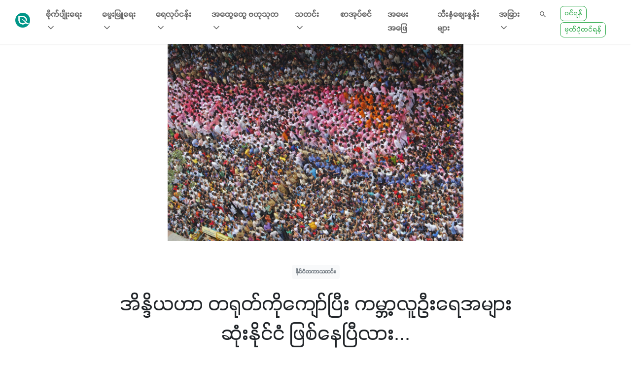

--- FILE ---
content_type: text/html; charset=UTF-8
request_url: https://www.greenwaymyanmar.com/posts/India_world_most_population
body_size: 52673
content:
<!doctype html>
<html lang="en">
<head>
    <meta charset="utf-8"><script type="text/javascript">(window.NREUM||(NREUM={})).init={privacy:{cookies_enabled:false},ajax:{deny_list:[]},feature_flags:["soft_nav"]};(window.NREUM||(NREUM={})).loader_config={xpid:"Vg4EWVNSDRAGVFBXAQgFXlM=",licenseKey:"NRJS-228ad4cbc18f75d6dbb",applicationID:"601569287",browserID:"701480047"};;/*! For license information please see nr-loader-full-1.308.0.min.js.LICENSE.txt */
(()=>{var e,t,r={384:(e,t,r)=>{"use strict";r.d(t,{NT:()=>a,US:()=>u,Zm:()=>o,bQ:()=>d,dV:()=>c,pV:()=>l});var n=r(6154),i=r(1863),s=r(1910);const a={beacon:"bam.nr-data.net",errorBeacon:"bam.nr-data.net"};function o(){return n.gm.NREUM||(n.gm.NREUM={}),void 0===n.gm.newrelic&&(n.gm.newrelic=n.gm.NREUM),n.gm.NREUM}function c(){let e=o();return e.o||(e.o={ST:n.gm.setTimeout,SI:n.gm.setImmediate||n.gm.setInterval,CT:n.gm.clearTimeout,XHR:n.gm.XMLHttpRequest,REQ:n.gm.Request,EV:n.gm.Event,PR:n.gm.Promise,MO:n.gm.MutationObserver,FETCH:n.gm.fetch,WS:n.gm.WebSocket},(0,s.i)(...Object.values(e.o))),e}function d(e,t){let r=o();r.initializedAgents??={},t.initializedAt={ms:(0,i.t)(),date:new Date},r.initializedAgents[e]=t}function u(e,t){o()[e]=t}function l(){return function(){let e=o();const t=e.info||{};e.info={beacon:a.beacon,errorBeacon:a.errorBeacon,...t}}(),function(){let e=o();const t=e.init||{};e.init={...t}}(),c(),function(){let e=o();const t=e.loader_config||{};e.loader_config={...t}}(),o()}},782:(e,t,r)=>{"use strict";r.d(t,{T:()=>n});const n=r(860).K7.pageViewTiming},860:(e,t,r)=>{"use strict";r.d(t,{$J:()=>u,K7:()=>c,P3:()=>d,XX:()=>i,Yy:()=>o,df:()=>s,qY:()=>n,v4:()=>a});const n="events",i="jserrors",s="browser/blobs",a="rum",o="browser/logs",c={ajax:"ajax",genericEvents:"generic_events",jserrors:i,logging:"logging",metrics:"metrics",pageAction:"page_action",pageViewEvent:"page_view_event",pageViewTiming:"page_view_timing",sessionReplay:"session_replay",sessionTrace:"session_trace",softNav:"soft_navigations",spa:"spa"},d={[c.pageViewEvent]:1,[c.pageViewTiming]:2,[c.metrics]:3,[c.jserrors]:4,[c.spa]:5,[c.ajax]:6,[c.sessionTrace]:7,[c.softNav]:8,[c.sessionReplay]:9,[c.logging]:10,[c.genericEvents]:11},u={[c.pageViewEvent]:a,[c.pageViewTiming]:n,[c.ajax]:n,[c.spa]:n,[c.softNav]:n,[c.metrics]:i,[c.jserrors]:i,[c.sessionTrace]:s,[c.sessionReplay]:s,[c.logging]:o,[c.genericEvents]:"ins"}},944:(e,t,r)=>{"use strict";r.d(t,{R:()=>i});var n=r(3241);function i(e,t){"function"==typeof console.debug&&(console.debug("New Relic Warning: https://github.com/newrelic/newrelic-browser-agent/blob/main/docs/warning-codes.md#".concat(e),t),(0,n.W)({agentIdentifier:null,drained:null,type:"data",name:"warn",feature:"warn",data:{code:e,secondary:t}}))}},993:(e,t,r)=>{"use strict";r.d(t,{A$:()=>s,ET:()=>a,TZ:()=>o,p_:()=>i});var n=r(860);const i={ERROR:"ERROR",WARN:"WARN",INFO:"INFO",DEBUG:"DEBUG",TRACE:"TRACE"},s={OFF:0,ERROR:1,WARN:2,INFO:3,DEBUG:4,TRACE:5},a="log",o=n.K7.logging},1541:(e,t,r)=>{"use strict";r.d(t,{U:()=>i,f:()=>n});const n={MFE:"MFE",BA:"BA"};function i(e,t){if(2!==t?.harvestEndpointVersion)return{};const r=t.agentRef.runtime.appMetadata.agents[0].entityGuid;return e?{"source.id":e.id,"source.name":e.name,"source.type":e.type,"parent.id":e.parent?.id||r,"parent.type":e.parent?.type||n.BA}:{"entity.guid":r,appId:t.agentRef.info.applicationID}}},1687:(e,t,r)=>{"use strict";r.d(t,{Ak:()=>d,Ze:()=>h,x3:()=>u});var n=r(3241),i=r(7836),s=r(3606),a=r(860),o=r(2646);const c={};function d(e,t){const r={staged:!1,priority:a.P3[t]||0};l(e),c[e].get(t)||c[e].set(t,r)}function u(e,t){e&&c[e]&&(c[e].get(t)&&c[e].delete(t),p(e,t,!1),c[e].size&&f(e))}function l(e){if(!e)throw new Error("agentIdentifier required");c[e]||(c[e]=new Map)}function h(e="",t="feature",r=!1){if(l(e),!e||!c[e].get(t)||r)return p(e,t);c[e].get(t).staged=!0,f(e)}function f(e){const t=Array.from(c[e]);t.every(([e,t])=>t.staged)&&(t.sort((e,t)=>e[1].priority-t[1].priority),t.forEach(([t])=>{c[e].delete(t),p(e,t)}))}function p(e,t,r=!0){const a=e?i.ee.get(e):i.ee,c=s.i.handlers;if(!a.aborted&&a.backlog&&c){if((0,n.W)({agentIdentifier:e,type:"lifecycle",name:"drain",feature:t}),r){const e=a.backlog[t],r=c[t];if(r){for(let t=0;e&&t<e.length;++t)g(e[t],r);Object.entries(r).forEach(([e,t])=>{Object.values(t||{}).forEach(t=>{t[0]?.on&&t[0]?.context()instanceof o.y&&t[0].on(e,t[1])})})}}a.isolatedBacklog||delete c[t],a.backlog[t]=null,a.emit("drain-"+t,[])}}function g(e,t){var r=e[1];Object.values(t[r]||{}).forEach(t=>{var r=e[0];if(t[0]===r){var n=t[1],i=e[3],s=e[2];n.apply(i,s)}})}},1738:(e,t,r)=>{"use strict";r.d(t,{U:()=>f,Y:()=>h});var n=r(3241),i=r(9908),s=r(1863),a=r(944),o=r(5701),c=r(3969),d=r(8362),u=r(860),l=r(4261);function h(e,t,r,s){const h=s||r;!h||h[e]&&h[e]!==d.d.prototype[e]||(h[e]=function(){(0,i.p)(c.xV,["API/"+e+"/called"],void 0,u.K7.metrics,r.ee),(0,n.W)({agentIdentifier:r.agentIdentifier,drained:!!o.B?.[r.agentIdentifier],type:"data",name:"api",feature:l.Pl+e,data:{}});try{return t.apply(this,arguments)}catch(e){(0,a.R)(23,e)}})}function f(e,t,r,n,a){const o=e.info;null===r?delete o.jsAttributes[t]:o.jsAttributes[t]=r,(a||null===r)&&(0,i.p)(l.Pl+n,[(0,s.t)(),t,r],void 0,"session",e.ee)}},1741:(e,t,r)=>{"use strict";r.d(t,{W:()=>s});var n=r(944),i=r(4261);class s{#e(e,...t){if(this[e]!==s.prototype[e])return this[e](...t);(0,n.R)(35,e)}addPageAction(e,t){return this.#e(i.hG,e,t)}register(e){return this.#e(i.eY,e)}recordCustomEvent(e,t){return this.#e(i.fF,e,t)}setPageViewName(e,t){return this.#e(i.Fw,e,t)}setCustomAttribute(e,t,r){return this.#e(i.cD,e,t,r)}noticeError(e,t){return this.#e(i.o5,e,t)}setUserId(e,t=!1){return this.#e(i.Dl,e,t)}setApplicationVersion(e){return this.#e(i.nb,e)}setErrorHandler(e){return this.#e(i.bt,e)}addRelease(e,t){return this.#e(i.k6,e,t)}log(e,t){return this.#e(i.$9,e,t)}start(){return this.#e(i.d3)}finished(e){return this.#e(i.BL,e)}recordReplay(){return this.#e(i.CH)}pauseReplay(){return this.#e(i.Tb)}addToTrace(e){return this.#e(i.U2,e)}setCurrentRouteName(e){return this.#e(i.PA,e)}interaction(e){return this.#e(i.dT,e)}wrapLogger(e,t,r){return this.#e(i.Wb,e,t,r)}measure(e,t){return this.#e(i.V1,e,t)}consent(e){return this.#e(i.Pv,e)}}},1863:(e,t,r)=>{"use strict";function n(){return Math.floor(performance.now())}r.d(t,{t:()=>n})},1910:(e,t,r)=>{"use strict";r.d(t,{i:()=>s});var n=r(944);const i=new Map;function s(...e){return e.every(e=>{if(i.has(e))return i.get(e);const t="function"==typeof e?e.toString():"",r=t.includes("[native code]"),s=t.includes("nrWrapper");return r||s||(0,n.R)(64,e?.name||t),i.set(e,r),r})}},2555:(e,t,r)=>{"use strict";r.d(t,{D:()=>o,f:()=>a});var n=r(384),i=r(8122);const s={beacon:n.NT.beacon,errorBeacon:n.NT.errorBeacon,licenseKey:void 0,applicationID:void 0,sa:void 0,queueTime:void 0,applicationTime:void 0,ttGuid:void 0,user:void 0,account:void 0,product:void 0,extra:void 0,jsAttributes:{},userAttributes:void 0,atts:void 0,transactionName:void 0,tNamePlain:void 0};function a(e){try{return!!e.licenseKey&&!!e.errorBeacon&&!!e.applicationID}catch(e){return!1}}const o=e=>(0,i.a)(e,s)},2614:(e,t,r)=>{"use strict";r.d(t,{BB:()=>a,H3:()=>n,g:()=>d,iL:()=>c,tS:()=>o,uh:()=>i,wk:()=>s});const n="NRBA",i="SESSION",s=144e5,a=18e5,o={STARTED:"session-started",PAUSE:"session-pause",RESET:"session-reset",RESUME:"session-resume",UPDATE:"session-update"},c={SAME_TAB:"same-tab",CROSS_TAB:"cross-tab"},d={OFF:0,FULL:1,ERROR:2}},2646:(e,t,r)=>{"use strict";r.d(t,{y:()=>n});class n{constructor(e){this.contextId=e}}},2843:(e,t,r)=>{"use strict";r.d(t,{G:()=>s,u:()=>i});var n=r(3878);function i(e,t=!1,r,i){(0,n.DD)("visibilitychange",function(){if(t)return void("hidden"===document.visibilityState&&e());e(document.visibilityState)},r,i)}function s(e,t,r){(0,n.sp)("pagehide",e,t,r)}},3241:(e,t,r)=>{"use strict";r.d(t,{W:()=>s});var n=r(6154);const i="newrelic";function s(e={}){try{n.gm.dispatchEvent(new CustomEvent(i,{detail:e}))}catch(e){}}},3304:(e,t,r)=>{"use strict";r.d(t,{A:()=>s});var n=r(7836);const i=()=>{const e=new WeakSet;return(t,r)=>{if("object"==typeof r&&null!==r){if(e.has(r))return;e.add(r)}return r}};function s(e){try{return JSON.stringify(e,i())??""}catch(e){try{n.ee.emit("internal-error",[e])}catch(e){}return""}}},3333:(e,t,r)=>{"use strict";r.d(t,{$v:()=>u,TZ:()=>n,Xh:()=>c,Zp:()=>i,kd:()=>d,mq:()=>o,nf:()=>a,qN:()=>s});const n=r(860).K7.genericEvents,i=["auxclick","click","copy","keydown","paste","scrollend"],s=["focus","blur"],a=4,o=1e3,c=2e3,d=["PageAction","UserAction","BrowserPerformance"],u={RESOURCES:"experimental.resources",REGISTER:"register"}},3434:(e,t,r)=>{"use strict";r.d(t,{Jt:()=>s,YM:()=>d});var n=r(7836),i=r(5607);const s="nr@original:".concat(i.W),a=50;var o=Object.prototype.hasOwnProperty,c=!1;function d(e,t){return e||(e=n.ee),r.inPlace=function(e,t,n,i,s){n||(n="");const a="-"===n.charAt(0);for(let o=0;o<t.length;o++){const c=t[o],d=e[c];l(d)||(e[c]=r(d,a?c+n:n,i,c,s))}},r.flag=s,r;function r(t,r,n,c,d){return l(t)?t:(r||(r=""),nrWrapper[s]=t,function(e,t,r){if(Object.defineProperty&&Object.keys)try{return Object.keys(e).forEach(function(r){Object.defineProperty(t,r,{get:function(){return e[r]},set:function(t){return e[r]=t,t}})}),t}catch(e){u([e],r)}for(var n in e)o.call(e,n)&&(t[n]=e[n])}(t,nrWrapper,e),nrWrapper);function nrWrapper(){var s,o,l,h;let f;try{o=this,s=[...arguments],l="function"==typeof n?n(s,o):n||{}}catch(t){u([t,"",[s,o,c],l],e)}i(r+"start",[s,o,c],l,d);const p=performance.now();let g;try{return h=t.apply(o,s),g=performance.now(),h}catch(e){throw g=performance.now(),i(r+"err",[s,o,e],l,d),f=e,f}finally{const e=g-p,t={start:p,end:g,duration:e,isLongTask:e>=a,methodName:c,thrownError:f};t.isLongTask&&i("long-task",[t,o],l,d),i(r+"end",[s,o,h],l,d)}}}function i(r,n,i,s){if(!c||t){var a=c;c=!0;try{e.emit(r,n,i,t,s)}catch(t){u([t,r,n,i],e)}c=a}}}function u(e,t){t||(t=n.ee);try{t.emit("internal-error",e)}catch(e){}}function l(e){return!(e&&"function"==typeof e&&e.apply&&!e[s])}},3606:(e,t,r)=>{"use strict";r.d(t,{i:()=>s});var n=r(9908);s.on=a;var i=s.handlers={};function s(e,t,r,s){a(s||n.d,i,e,t,r)}function a(e,t,r,i,s){s||(s="feature"),e||(e=n.d);var a=t[s]=t[s]||{};(a[r]=a[r]||[]).push([e,i])}},3738:(e,t,r)=>{"use strict";r.d(t,{He:()=>i,Kp:()=>o,Lc:()=>d,Rz:()=>u,TZ:()=>n,bD:()=>s,d3:()=>a,jx:()=>l,sl:()=>h,uP:()=>c});const n=r(860).K7.sessionTrace,i="bstResource",s="resource",a="-start",o="-end",c="fn"+a,d="fn"+o,u="pushState",l=1e3,h=3e4},3785:(e,t,r)=>{"use strict";r.d(t,{R:()=>c,b:()=>d});var n=r(9908),i=r(1863),s=r(860),a=r(3969),o=r(993);function c(e,t,r={},c=o.p_.INFO,d=!0,u,l=(0,i.t)()){(0,n.p)(a.xV,["API/logging/".concat(c.toLowerCase(),"/called")],void 0,s.K7.metrics,e),(0,n.p)(o.ET,[l,t,r,c,d,u],void 0,s.K7.logging,e)}function d(e){return"string"==typeof e&&Object.values(o.p_).some(t=>t===e.toUpperCase().trim())}},3878:(e,t,r)=>{"use strict";function n(e,t){return{capture:e,passive:!1,signal:t}}function i(e,t,r=!1,i){window.addEventListener(e,t,n(r,i))}function s(e,t,r=!1,i){document.addEventListener(e,t,n(r,i))}r.d(t,{DD:()=>s,jT:()=>n,sp:()=>i})},3969:(e,t,r)=>{"use strict";r.d(t,{TZ:()=>n,XG:()=>o,rs:()=>i,xV:()=>a,z_:()=>s});const n=r(860).K7.metrics,i="sm",s="cm",a="storeSupportabilityMetrics",o="storeEventMetrics"},4234:(e,t,r)=>{"use strict";r.d(t,{W:()=>s});var n=r(7836),i=r(1687);class s{constructor(e,t){this.agentIdentifier=e,this.ee=n.ee.get(e),this.featureName=t,this.blocked=!1}deregisterDrain(){(0,i.x3)(this.agentIdentifier,this.featureName)}}},4261:(e,t,r)=>{"use strict";r.d(t,{$9:()=>d,BL:()=>o,CH:()=>f,Dl:()=>w,Fw:()=>y,PA:()=>m,Pl:()=>n,Pv:()=>T,Tb:()=>l,U2:()=>s,V1:()=>E,Wb:()=>x,bt:()=>b,cD:()=>v,d3:()=>R,dT:()=>c,eY:()=>p,fF:()=>h,hG:()=>i,k6:()=>a,nb:()=>g,o5:()=>u});const n="api-",i="addPageAction",s="addToTrace",a="addRelease",o="finished",c="interaction",d="log",u="noticeError",l="pauseReplay",h="recordCustomEvent",f="recordReplay",p="register",g="setApplicationVersion",m="setCurrentRouteName",v="setCustomAttribute",b="setErrorHandler",y="setPageViewName",w="setUserId",R="start",x="wrapLogger",E="measure",T="consent"},5205:(e,t,r)=>{"use strict";r.d(t,{j:()=>S});var n=r(384),i=r(1741);var s=r(2555),a=r(3333);const o=e=>{if(!e||"string"!=typeof e)return!1;try{document.createDocumentFragment().querySelector(e)}catch{return!1}return!0};var c=r(2614),d=r(944),u=r(8122);const l="[data-nr-mask]",h=e=>(0,u.a)(e,(()=>{const e={feature_flags:[],experimental:{allow_registered_children:!1,resources:!1},mask_selector:"*",block_selector:"[data-nr-block]",mask_input_options:{color:!1,date:!1,"datetime-local":!1,email:!1,month:!1,number:!1,range:!1,search:!1,tel:!1,text:!1,time:!1,url:!1,week:!1,textarea:!1,select:!1,password:!0}};return{ajax:{deny_list:void 0,block_internal:!0,enabled:!0,autoStart:!0},api:{get allow_registered_children(){return e.feature_flags.includes(a.$v.REGISTER)||e.experimental.allow_registered_children},set allow_registered_children(t){e.experimental.allow_registered_children=t},duplicate_registered_data:!1},browser_consent_mode:{enabled:!1},distributed_tracing:{enabled:void 0,exclude_newrelic_header:void 0,cors_use_newrelic_header:void 0,cors_use_tracecontext_headers:void 0,allowed_origins:void 0},get feature_flags(){return e.feature_flags},set feature_flags(t){e.feature_flags=t},generic_events:{enabled:!0,autoStart:!0},harvest:{interval:30},jserrors:{enabled:!0,autoStart:!0},logging:{enabled:!0,autoStart:!0},metrics:{enabled:!0,autoStart:!0},obfuscate:void 0,page_action:{enabled:!0},page_view_event:{enabled:!0,autoStart:!0},page_view_timing:{enabled:!0,autoStart:!0},performance:{capture_marks:!1,capture_measures:!1,capture_detail:!0,resources:{get enabled(){return e.feature_flags.includes(a.$v.RESOURCES)||e.experimental.resources},set enabled(t){e.experimental.resources=t},asset_types:[],first_party_domains:[],ignore_newrelic:!0}},privacy:{cookies_enabled:!0},proxy:{assets:void 0,beacon:void 0},session:{expiresMs:c.wk,inactiveMs:c.BB},session_replay:{autoStart:!0,enabled:!1,preload:!1,sampling_rate:10,error_sampling_rate:100,collect_fonts:!1,inline_images:!1,fix_stylesheets:!0,mask_all_inputs:!0,get mask_text_selector(){return e.mask_selector},set mask_text_selector(t){o(t)?e.mask_selector="".concat(t,",").concat(l):""===t||null===t?e.mask_selector=l:(0,d.R)(5,t)},get block_class(){return"nr-block"},get ignore_class(){return"nr-ignore"},get mask_text_class(){return"nr-mask"},get block_selector(){return e.block_selector},set block_selector(t){o(t)?e.block_selector+=",".concat(t):""!==t&&(0,d.R)(6,t)},get mask_input_options(){return e.mask_input_options},set mask_input_options(t){t&&"object"==typeof t?e.mask_input_options={...t,password:!0}:(0,d.R)(7,t)}},session_trace:{enabled:!0,autoStart:!0},soft_navigations:{enabled:!0,autoStart:!0},spa:{enabled:!0,autoStart:!0},ssl:void 0,user_actions:{enabled:!0,elementAttributes:["id","className","tagName","type"]}}})());var f=r(6154),p=r(9324);let g=0;const m={buildEnv:p.F3,distMethod:p.Xs,version:p.xv,originTime:f.WN},v={consented:!1},b={appMetadata:{},get consented(){return this.session?.state?.consent||v.consented},set consented(e){v.consented=e},customTransaction:void 0,denyList:void 0,disabled:!1,harvester:void 0,isolatedBacklog:!1,isRecording:!1,loaderType:void 0,maxBytes:3e4,obfuscator:void 0,onerror:void 0,ptid:void 0,releaseIds:{},session:void 0,timeKeeper:void 0,registeredEntities:[],jsAttributesMetadata:{bytes:0},get harvestCount(){return++g}},y=e=>{const t=(0,u.a)(e,b),r=Object.keys(m).reduce((e,t)=>(e[t]={value:m[t],writable:!1,configurable:!0,enumerable:!0},e),{});return Object.defineProperties(t,r)};var w=r(5701);const R=e=>{const t=e.startsWith("http");e+="/",r.p=t?e:"https://"+e};var x=r(7836),E=r(3241);const T={accountID:void 0,trustKey:void 0,agentID:void 0,licenseKey:void 0,applicationID:void 0,xpid:void 0},A=e=>(0,u.a)(e,T),_=new Set;function S(e,t={},r,a){let{init:o,info:c,loader_config:d,runtime:u={},exposed:l=!0}=t;if(!c){const e=(0,n.pV)();o=e.init,c=e.info,d=e.loader_config}e.init=h(o||{}),e.loader_config=A(d||{}),c.jsAttributes??={},f.bv&&(c.jsAttributes.isWorker=!0),e.info=(0,s.D)(c);const p=e.init,g=[c.beacon,c.errorBeacon];_.has(e.agentIdentifier)||(p.proxy.assets&&(R(p.proxy.assets),g.push(p.proxy.assets)),p.proxy.beacon&&g.push(p.proxy.beacon),e.beacons=[...g],function(e){const t=(0,n.pV)();Object.getOwnPropertyNames(i.W.prototype).forEach(r=>{const n=i.W.prototype[r];if("function"!=typeof n||"constructor"===n)return;let s=t[r];e[r]&&!1!==e.exposed&&"micro-agent"!==e.runtime?.loaderType&&(t[r]=(...t)=>{const n=e[r](...t);return s?s(...t):n})})}(e),(0,n.US)("activatedFeatures",w.B)),u.denyList=[...p.ajax.deny_list||[],...p.ajax.block_internal?g:[]],u.ptid=e.agentIdentifier,u.loaderType=r,e.runtime=y(u),_.has(e.agentIdentifier)||(e.ee=x.ee.get(e.agentIdentifier),e.exposed=l,(0,E.W)({agentIdentifier:e.agentIdentifier,drained:!!w.B?.[e.agentIdentifier],type:"lifecycle",name:"initialize",feature:void 0,data:e.config})),_.add(e.agentIdentifier)}},5270:(e,t,r)=>{"use strict";r.d(t,{Aw:()=>a,SR:()=>s,rF:()=>o});var n=r(384),i=r(7767);function s(e){return!!(0,n.dV)().o.MO&&(0,i.V)(e)&&!0===e?.session_trace.enabled}function a(e){return!0===e?.session_replay.preload&&s(e)}function o(e,t){try{if("string"==typeof t?.type){if("password"===t.type.toLowerCase())return"*".repeat(e?.length||0);if(void 0!==t?.dataset?.nrUnmask||t?.classList?.contains("nr-unmask"))return e}}catch(e){}return"string"==typeof e?e.replace(/[\S]/g,"*"):"*".repeat(e?.length||0)}},5289:(e,t,r)=>{"use strict";r.d(t,{GG:()=>a,Qr:()=>c,sB:()=>o});var n=r(3878),i=r(6389);function s(){return"undefined"==typeof document||"complete"===document.readyState}function a(e,t){if(s())return e();const r=(0,i.J)(e),a=setInterval(()=>{s()&&(clearInterval(a),r())},500);(0,n.sp)("load",r,t)}function o(e){if(s())return e();(0,n.DD)("DOMContentLoaded",e)}function c(e){if(s())return e();(0,n.sp)("popstate",e)}},5607:(e,t,r)=>{"use strict";r.d(t,{W:()=>n});const n=(0,r(9566).bz)()},5701:(e,t,r)=>{"use strict";r.d(t,{B:()=>s,t:()=>a});var n=r(3241);const i=new Set,s={};function a(e,t){const r=t.agentIdentifier;s[r]??={},e&&"object"==typeof e&&(i.has(r)||(t.ee.emit("rumresp",[e]),s[r]=e,i.add(r),(0,n.W)({agentIdentifier:r,loaded:!0,drained:!0,type:"lifecycle",name:"load",feature:void 0,data:e})))}},6154:(e,t,r)=>{"use strict";r.d(t,{OF:()=>d,RI:()=>i,WN:()=>h,bv:()=>s,eN:()=>f,gm:()=>a,lR:()=>l,m:()=>c,mw:()=>o,sb:()=>u});var n=r(1863);const i="undefined"!=typeof window&&!!window.document,s="undefined"!=typeof WorkerGlobalScope&&("undefined"!=typeof self&&self instanceof WorkerGlobalScope&&self.navigator instanceof WorkerNavigator||"undefined"!=typeof globalThis&&globalThis instanceof WorkerGlobalScope&&globalThis.navigator instanceof WorkerNavigator),a=i?window:"undefined"!=typeof WorkerGlobalScope&&("undefined"!=typeof self&&self instanceof WorkerGlobalScope&&self||"undefined"!=typeof globalThis&&globalThis instanceof WorkerGlobalScope&&globalThis),o=Boolean("hidden"===a?.document?.visibilityState),c=""+a?.location,d=/iPad|iPhone|iPod/.test(a.navigator?.userAgent),u=d&&"undefined"==typeof SharedWorker,l=(()=>{const e=a.navigator?.userAgent?.match(/Firefox[/\s](\d+\.\d+)/);return Array.isArray(e)&&e.length>=2?+e[1]:0})(),h=Date.now()-(0,n.t)(),f=()=>"undefined"!=typeof PerformanceNavigationTiming&&a?.performance?.getEntriesByType("navigation")?.[0]?.responseStart},6344:(e,t,r)=>{"use strict";r.d(t,{BB:()=>u,Qb:()=>l,TZ:()=>i,Ug:()=>a,Vh:()=>s,_s:()=>o,bc:()=>d,yP:()=>c});var n=r(2614);const i=r(860).K7.sessionReplay,s="errorDuringReplay",a=.12,o={DomContentLoaded:0,Load:1,FullSnapshot:2,IncrementalSnapshot:3,Meta:4,Custom:5},c={[n.g.ERROR]:15e3,[n.g.FULL]:3e5,[n.g.OFF]:0},d={RESET:{message:"Session was reset",sm:"Reset"},IMPORT:{message:"Recorder failed to import",sm:"Import"},TOO_MANY:{message:"429: Too Many Requests",sm:"Too-Many"},TOO_BIG:{message:"Payload was too large",sm:"Too-Big"},CROSS_TAB:{message:"Session Entity was set to OFF on another tab",sm:"Cross-Tab"},ENTITLEMENTS:{message:"Session Replay is not allowed and will not be started",sm:"Entitlement"}},u=5e3,l={API:"api",RESUME:"resume",SWITCH_TO_FULL:"switchToFull",INITIALIZE:"initialize",PRELOAD:"preload"}},6389:(e,t,r)=>{"use strict";function n(e,t=500,r={}){const n=r?.leading||!1;let i;return(...r)=>{n&&void 0===i&&(e.apply(this,r),i=setTimeout(()=>{i=clearTimeout(i)},t)),n||(clearTimeout(i),i=setTimeout(()=>{e.apply(this,r)},t))}}function i(e){let t=!1;return(...r)=>{t||(t=!0,e.apply(this,r))}}r.d(t,{J:()=>i,s:()=>n})},6630:(e,t,r)=>{"use strict";r.d(t,{T:()=>n});const n=r(860).K7.pageViewEvent},6774:(e,t,r)=>{"use strict";r.d(t,{T:()=>n});const n=r(860).K7.jserrors},7295:(e,t,r)=>{"use strict";r.d(t,{Xv:()=>a,gX:()=>i,iW:()=>s});var n=[];function i(e){if(!e||s(e))return!1;if(0===n.length)return!0;if("*"===n[0].hostname)return!1;for(var t=0;t<n.length;t++){var r=n[t];if(r.hostname.test(e.hostname)&&r.pathname.test(e.pathname))return!1}return!0}function s(e){return void 0===e.hostname}function a(e){if(n=[],e&&e.length)for(var t=0;t<e.length;t++){let r=e[t];if(!r)continue;if("*"===r)return void(n=[{hostname:"*"}]);0===r.indexOf("http://")?r=r.substring(7):0===r.indexOf("https://")&&(r=r.substring(8));const i=r.indexOf("/");let s,a;i>0?(s=r.substring(0,i),a=r.substring(i)):(s=r,a="*");let[c]=s.split(":");n.push({hostname:o(c),pathname:o(a,!0)})}}function o(e,t=!1){const r=e.replace(/[.+?^${}()|[\]\\]/g,e=>"\\"+e).replace(/\*/g,".*?");return new RegExp((t?"^":"")+r+"$")}},7485:(e,t,r)=>{"use strict";r.d(t,{D:()=>i});var n=r(6154);function i(e){if(0===(e||"").indexOf("data:"))return{protocol:"data"};try{const t=new URL(e,location.href),r={port:t.port,hostname:t.hostname,pathname:t.pathname,search:t.search,protocol:t.protocol.slice(0,t.protocol.indexOf(":")),sameOrigin:t.protocol===n.gm?.location?.protocol&&t.host===n.gm?.location?.host};return r.port&&""!==r.port||("http:"===t.protocol&&(r.port="80"),"https:"===t.protocol&&(r.port="443")),r.pathname&&""!==r.pathname?r.pathname.startsWith("/")||(r.pathname="/".concat(r.pathname)):r.pathname="/",r}catch(e){return{}}}},7699:(e,t,r)=>{"use strict";r.d(t,{It:()=>s,KC:()=>o,No:()=>i,qh:()=>a});var n=r(860);const i=16e3,s=1e6,a="SESSION_ERROR",o={[n.K7.logging]:!0,[n.K7.genericEvents]:!1,[n.K7.jserrors]:!1,[n.K7.ajax]:!1}},7767:(e,t,r)=>{"use strict";r.d(t,{V:()=>i});var n=r(6154);const i=e=>n.RI&&!0===e?.privacy.cookies_enabled},7836:(e,t,r)=>{"use strict";r.d(t,{P:()=>o,ee:()=>c});var n=r(384),i=r(8990),s=r(2646),a=r(5607);const o="nr@context:".concat(a.W),c=function e(t,r){var n={},a={},u={},l=!1;try{l=16===r.length&&d.initializedAgents?.[r]?.runtime.isolatedBacklog}catch(e){}var h={on:p,addEventListener:p,removeEventListener:function(e,t){var r=n[e];if(!r)return;for(var i=0;i<r.length;i++)r[i]===t&&r.splice(i,1)},emit:function(e,r,n,i,s){!1!==s&&(s=!0);if(c.aborted&&!i)return;t&&s&&t.emit(e,r,n);var o=f(n);g(e).forEach(e=>{e.apply(o,r)});var d=v()[a[e]];d&&d.push([h,e,r,o]);return o},get:m,listeners:g,context:f,buffer:function(e,t){const r=v();if(t=t||"feature",h.aborted)return;Object.entries(e||{}).forEach(([e,n])=>{a[n]=t,t in r||(r[t]=[])})},abort:function(){h._aborted=!0,Object.keys(h.backlog).forEach(e=>{delete h.backlog[e]})},isBuffering:function(e){return!!v()[a[e]]},debugId:r,backlog:l?{}:t&&"object"==typeof t.backlog?t.backlog:{},isolatedBacklog:l};return Object.defineProperty(h,"aborted",{get:()=>{let e=h._aborted||!1;return e||(t&&(e=t.aborted),e)}}),h;function f(e){return e&&e instanceof s.y?e:e?(0,i.I)(e,o,()=>new s.y(o)):new s.y(o)}function p(e,t){n[e]=g(e).concat(t)}function g(e){return n[e]||[]}function m(t){return u[t]=u[t]||e(h,t)}function v(){return h.backlog}}(void 0,"globalEE"),d=(0,n.Zm)();d.ee||(d.ee=c)},8122:(e,t,r)=>{"use strict";r.d(t,{a:()=>i});var n=r(944);function i(e,t){try{if(!e||"object"!=typeof e)return(0,n.R)(3);if(!t||"object"!=typeof t)return(0,n.R)(4);const r=Object.create(Object.getPrototypeOf(t),Object.getOwnPropertyDescriptors(t)),s=0===Object.keys(r).length?e:r;for(let a in s)if(void 0!==e[a])try{if(null===e[a]){r[a]=null;continue}Array.isArray(e[a])&&Array.isArray(t[a])?r[a]=Array.from(new Set([...e[a],...t[a]])):"object"==typeof e[a]&&"object"==typeof t[a]?r[a]=i(e[a],t[a]):r[a]=e[a]}catch(e){r[a]||(0,n.R)(1,e)}return r}catch(e){(0,n.R)(2,e)}}},8139:(e,t,r)=>{"use strict";r.d(t,{u:()=>h});var n=r(7836),i=r(3434),s=r(8990),a=r(6154);const o={},c=a.gm.XMLHttpRequest,d="addEventListener",u="removeEventListener",l="nr@wrapped:".concat(n.P);function h(e){var t=function(e){return(e||n.ee).get("events")}(e);if(o[t.debugId]++)return t;o[t.debugId]=1;var r=(0,i.YM)(t,!0);function h(e){r.inPlace(e,[d,u],"-",p)}function p(e,t){return e[1]}return"getPrototypeOf"in Object&&(a.RI&&f(document,h),c&&f(c.prototype,h),f(a.gm,h)),t.on(d+"-start",function(e,t){var n=e[1];if(null!==n&&("function"==typeof n||"object"==typeof n)&&"newrelic"!==e[0]){var i=(0,s.I)(n,l,function(){var e={object:function(){if("function"!=typeof n.handleEvent)return;return n.handleEvent.apply(n,arguments)},function:n}[typeof n];return e?r(e,"fn-",null,e.name||"anonymous"):n});this.wrapped=e[1]=i}}),t.on(u+"-start",function(e){e[1]=this.wrapped||e[1]}),t}function f(e,t,...r){let n=e;for(;"object"==typeof n&&!Object.prototype.hasOwnProperty.call(n,d);)n=Object.getPrototypeOf(n);n&&t(n,...r)}},8362:(e,t,r)=>{"use strict";r.d(t,{d:()=>s});var n=r(9566),i=r(1741);class s extends i.W{agentIdentifier=(0,n.LA)(16)}},8374:(e,t,r)=>{r.nc=(()=>{try{return document?.currentScript?.nonce}catch(e){}return""})()},8990:(e,t,r)=>{"use strict";r.d(t,{I:()=>i});var n=Object.prototype.hasOwnProperty;function i(e,t,r){if(n.call(e,t))return e[t];var i=r();if(Object.defineProperty&&Object.keys)try{return Object.defineProperty(e,t,{value:i,writable:!0,enumerable:!1}),i}catch(e){}return e[t]=i,i}},9119:(e,t,r)=>{"use strict";r.d(t,{L:()=>s});var n=/([^?#]*)[^#]*(#[^?]*|$).*/,i=/([^?#]*)().*/;function s(e,t){return e?e.replace(t?n:i,"$1$2"):e}},9300:(e,t,r)=>{"use strict";r.d(t,{T:()=>n});const n=r(860).K7.ajax},9324:(e,t,r)=>{"use strict";r.d(t,{AJ:()=>a,F3:()=>i,Xs:()=>s,Yq:()=>o,xv:()=>n});const n="1.308.0",i="PROD",s="CDN",a="@newrelic/rrweb",o="1.0.1"},9566:(e,t,r)=>{"use strict";r.d(t,{LA:()=>o,ZF:()=>c,bz:()=>a,el:()=>d});var n=r(6154);const i="xxxxxxxx-xxxx-4xxx-yxxx-xxxxxxxxxxxx";function s(e,t){return e?15&e[t]:16*Math.random()|0}function a(){const e=n.gm?.crypto||n.gm?.msCrypto;let t,r=0;return e&&e.getRandomValues&&(t=e.getRandomValues(new Uint8Array(30))),i.split("").map(e=>"x"===e?s(t,r++).toString(16):"y"===e?(3&s()|8).toString(16):e).join("")}function o(e){const t=n.gm?.crypto||n.gm?.msCrypto;let r,i=0;t&&t.getRandomValues&&(r=t.getRandomValues(new Uint8Array(e)));const a=[];for(var o=0;o<e;o++)a.push(s(r,i++).toString(16));return a.join("")}function c(){return o(16)}function d(){return o(32)}},9908:(e,t,r)=>{"use strict";r.d(t,{d:()=>n,p:()=>i});var n=r(7836).ee.get("handle");function i(e,t,r,i,s){s?(s.buffer([e],i),s.emit(e,t,r)):(n.buffer([e],i),n.emit(e,t,r))}}},n={};function i(e){var t=n[e];if(void 0!==t)return t.exports;var s=n[e]={exports:{}};return r[e](s,s.exports,i),s.exports}i.m=r,i.d=(e,t)=>{for(var r in t)i.o(t,r)&&!i.o(e,r)&&Object.defineProperty(e,r,{enumerable:!0,get:t[r]})},i.f={},i.e=e=>Promise.all(Object.keys(i.f).reduce((t,r)=>(i.f[r](e,t),t),[])),i.u=e=>({95:"nr-full-compressor",222:"nr-full-recorder",891:"nr-full"}[e]+"-1.308.0.min.js"),i.o=(e,t)=>Object.prototype.hasOwnProperty.call(e,t),e={},t="NRBA-1.308.0.PROD:",i.l=(r,n,s,a)=>{if(e[r])e[r].push(n);else{var o,c;if(void 0!==s)for(var d=document.getElementsByTagName("script"),u=0;u<d.length;u++){var l=d[u];if(l.getAttribute("src")==r||l.getAttribute("data-webpack")==t+s){o=l;break}}if(!o){c=!0;var h={891:"sha512-fcveNDcpRQS9OweGhN4uJe88Qmg+EVyH6j/wngwL2Le0m7LYyz7q+JDx7KBxsdDF4TaPVsSmHg12T3pHwdLa7w==",222:"sha512-O8ZzdvgB4fRyt7k2Qrr4STpR+tCA2mcQEig6/dP3rRy9uEx1CTKQ6cQ7Src0361y7xS434ua+zIPo265ZpjlEg==",95:"sha512-jDWejat/6/UDex/9XjYoPPmpMPuEvBCSuCg/0tnihjbn5bh9mP3An0NzFV9T5Tc+3kKhaXaZA8UIKPAanD2+Gw=="};(o=document.createElement("script")).charset="utf-8",i.nc&&o.setAttribute("nonce",i.nc),o.setAttribute("data-webpack",t+s),o.src=r,0!==o.src.indexOf(window.location.origin+"/")&&(o.crossOrigin="anonymous"),h[a]&&(o.integrity=h[a])}e[r]=[n];var f=(t,n)=>{o.onerror=o.onload=null,clearTimeout(p);var i=e[r];if(delete e[r],o.parentNode&&o.parentNode.removeChild(o),i&&i.forEach(e=>e(n)),t)return t(n)},p=setTimeout(f.bind(null,void 0,{type:"timeout",target:o}),12e4);o.onerror=f.bind(null,o.onerror),o.onload=f.bind(null,o.onload),c&&document.head.appendChild(o)}},i.r=e=>{"undefined"!=typeof Symbol&&Symbol.toStringTag&&Object.defineProperty(e,Symbol.toStringTag,{value:"Module"}),Object.defineProperty(e,"__esModule",{value:!0})},i.p="https://js-agent.newrelic.com/",(()=>{var e={85:0,959:0};i.f.j=(t,r)=>{var n=i.o(e,t)?e[t]:void 0;if(0!==n)if(n)r.push(n[2]);else{var s=new Promise((r,i)=>n=e[t]=[r,i]);r.push(n[2]=s);var a=i.p+i.u(t),o=new Error;i.l(a,r=>{if(i.o(e,t)&&(0!==(n=e[t])&&(e[t]=void 0),n)){var s=r&&("load"===r.type?"missing":r.type),a=r&&r.target&&r.target.src;o.message="Loading chunk "+t+" failed: ("+s+": "+a+")",o.name="ChunkLoadError",o.type=s,o.request=a,n[1](o)}},"chunk-"+t,t)}};var t=(t,r)=>{var n,s,[a,o,c]=r,d=0;if(a.some(t=>0!==e[t])){for(n in o)i.o(o,n)&&(i.m[n]=o[n]);if(c)c(i)}for(t&&t(r);d<a.length;d++)s=a[d],i.o(e,s)&&e[s]&&e[s][0](),e[s]=0},r=self["webpackChunk:NRBA-1.308.0.PROD"]=self["webpackChunk:NRBA-1.308.0.PROD"]||[];r.forEach(t.bind(null,0)),r.push=t.bind(null,r.push.bind(r))})(),(()=>{"use strict";i(8374);var e=i(8362),t=i(860);const r=Object.values(t.K7);var n=i(5205);var s=i(9908),a=i(1863),o=i(4261),c=i(1738);var d=i(1687),u=i(4234),l=i(5289),h=i(6154),f=i(944),p=i(5270),g=i(7767),m=i(6389),v=i(7699);class b extends u.W{constructor(e,t){super(e.agentIdentifier,t),this.agentRef=e,this.abortHandler=void 0,this.featAggregate=void 0,this.loadedSuccessfully=void 0,this.onAggregateImported=new Promise(e=>{this.loadedSuccessfully=e}),this.deferred=Promise.resolve(),!1===e.init[this.featureName].autoStart?this.deferred=new Promise((t,r)=>{this.ee.on("manual-start-all",(0,m.J)(()=>{(0,d.Ak)(e.agentIdentifier,this.featureName),t()}))}):(0,d.Ak)(e.agentIdentifier,t)}importAggregator(e,t,r={}){if(this.featAggregate)return;const n=async()=>{let n;await this.deferred;try{if((0,g.V)(e.init)){const{setupAgentSession:t}=await i.e(891).then(i.bind(i,8766));n=t(e)}}catch(e){(0,f.R)(20,e),this.ee.emit("internal-error",[e]),(0,s.p)(v.qh,[e],void 0,this.featureName,this.ee)}try{if(!this.#t(this.featureName,n,e.init))return(0,d.Ze)(this.agentIdentifier,this.featureName),void this.loadedSuccessfully(!1);const{Aggregate:i}=await t();this.featAggregate=new i(e,r),e.runtime.harvester.initializedAggregates.push(this.featAggregate),this.loadedSuccessfully(!0)}catch(e){(0,f.R)(34,e),this.abortHandler?.(),(0,d.Ze)(this.agentIdentifier,this.featureName,!0),this.loadedSuccessfully(!1),this.ee&&this.ee.abort()}};h.RI?(0,l.GG)(()=>n(),!0):n()}#t(e,r,n){if(this.blocked)return!1;switch(e){case t.K7.sessionReplay:return(0,p.SR)(n)&&!!r;case t.K7.sessionTrace:return!!r;default:return!0}}}var y=i(6630),w=i(2614),R=i(3241);class x extends b{static featureName=y.T;constructor(e){var t;super(e,y.T),this.setupInspectionEvents(e.agentIdentifier),t=e,(0,c.Y)(o.Fw,function(e,r){"string"==typeof e&&("/"!==e.charAt(0)&&(e="/"+e),t.runtime.customTransaction=(r||"http://custom.transaction")+e,(0,s.p)(o.Pl+o.Fw,[(0,a.t)()],void 0,void 0,t.ee))},t),this.importAggregator(e,()=>i.e(891).then(i.bind(i,3718)))}setupInspectionEvents(e){const t=(t,r)=>{t&&(0,R.W)({agentIdentifier:e,timeStamp:t.timeStamp,loaded:"complete"===t.target.readyState,type:"window",name:r,data:t.target.location+""})};(0,l.sB)(e=>{t(e,"DOMContentLoaded")}),(0,l.GG)(e=>{t(e,"load")}),(0,l.Qr)(e=>{t(e,"navigate")}),this.ee.on(w.tS.UPDATE,(t,r)=>{(0,R.W)({agentIdentifier:e,type:"lifecycle",name:"session",data:r})})}}var E=i(384);class T extends e.d{constructor(e){var t;(super(),h.gm)?(this.features={},(0,E.bQ)(this.agentIdentifier,this),this.desiredFeatures=new Set(e.features||[]),this.desiredFeatures.add(x),(0,n.j)(this,e,e.loaderType||"agent"),t=this,(0,c.Y)(o.cD,function(e,r,n=!1){if("string"==typeof e){if(["string","number","boolean"].includes(typeof r)||null===r)return(0,c.U)(t,e,r,o.cD,n);(0,f.R)(40,typeof r)}else(0,f.R)(39,typeof e)},t),function(e){(0,c.Y)(o.Dl,function(t,r=!1){if("string"!=typeof t&&null!==t)return void(0,f.R)(41,typeof t);const n=e.info.jsAttributes["enduser.id"];r&&null!=n&&n!==t?(0,s.p)(o.Pl+"setUserIdAndResetSession",[t],void 0,"session",e.ee):(0,c.U)(e,"enduser.id",t,o.Dl,!0)},e)}(this),function(e){(0,c.Y)(o.nb,function(t){if("string"==typeof t||null===t)return(0,c.U)(e,"application.version",t,o.nb,!1);(0,f.R)(42,typeof t)},e)}(this),function(e){(0,c.Y)(o.d3,function(){e.ee.emit("manual-start-all")},e)}(this),function(e){(0,c.Y)(o.Pv,function(t=!0){if("boolean"==typeof t){if((0,s.p)(o.Pl+o.Pv,[t],void 0,"session",e.ee),e.runtime.consented=t,t){const t=e.features.page_view_event;t.onAggregateImported.then(e=>{const r=t.featAggregate;e&&!r.sentRum&&r.sendRum()})}}else(0,f.R)(65,typeof t)},e)}(this),this.run()):(0,f.R)(21)}get config(){return{info:this.info,init:this.init,loader_config:this.loader_config,runtime:this.runtime}}get api(){return this}run(){try{const e=function(e){const t={};return r.forEach(r=>{t[r]=!!e[r]?.enabled}),t}(this.init),n=[...this.desiredFeatures];n.sort((e,r)=>t.P3[e.featureName]-t.P3[r.featureName]),n.forEach(r=>{if(!e[r.featureName]&&r.featureName!==t.K7.pageViewEvent)return;if(r.featureName===t.K7.spa)return void(0,f.R)(67);const n=function(e){switch(e){case t.K7.ajax:return[t.K7.jserrors];case t.K7.sessionTrace:return[t.K7.ajax,t.K7.pageViewEvent];case t.K7.sessionReplay:return[t.K7.sessionTrace];case t.K7.pageViewTiming:return[t.K7.pageViewEvent];default:return[]}}(r.featureName).filter(e=>!(e in this.features));n.length>0&&(0,f.R)(36,{targetFeature:r.featureName,missingDependencies:n}),this.features[r.featureName]=new r(this)})}catch(e){(0,f.R)(22,e);for(const e in this.features)this.features[e].abortHandler?.();const t=(0,E.Zm)();delete t.initializedAgents[this.agentIdentifier]?.features,delete this.sharedAggregator;return t.ee.get(this.agentIdentifier).abort(),!1}}}var A=i(2843),_=i(782);class S extends b{static featureName=_.T;constructor(e){super(e,_.T),h.RI&&((0,A.u)(()=>(0,s.p)("docHidden",[(0,a.t)()],void 0,_.T,this.ee),!0),(0,A.G)(()=>(0,s.p)("winPagehide",[(0,a.t)()],void 0,_.T,this.ee)),this.importAggregator(e,()=>i.e(891).then(i.bind(i,9018))))}}var O=i(3969);class I extends b{static featureName=O.TZ;constructor(e){super(e,O.TZ),h.RI&&document.addEventListener("securitypolicyviolation",e=>{(0,s.p)(O.xV,["Generic/CSPViolation/Detected"],void 0,this.featureName,this.ee)}),this.importAggregator(e,()=>i.e(891).then(i.bind(i,6555)))}}var P=i(6774),k=i(3878),N=i(3304);class D{constructor(e,t,r,n,i){this.name="UncaughtError",this.message="string"==typeof e?e:(0,N.A)(e),this.sourceURL=t,this.line=r,this.column=n,this.__newrelic=i}}function j(e){return M(e)?e:new D(void 0!==e?.message?e.message:e,e?.filename||e?.sourceURL,e?.lineno||e?.line,e?.colno||e?.col,e?.__newrelic,e?.cause)}function C(e){const t="Unhandled Promise Rejection: ";if(!e?.reason)return;if(M(e.reason)){try{e.reason.message.startsWith(t)||(e.reason.message=t+e.reason.message)}catch(e){}return j(e.reason)}const r=j(e.reason);return(r.message||"").startsWith(t)||(r.message=t+r.message),r}function L(e){if(e.error instanceof SyntaxError&&!/:\d+$/.test(e.error.stack?.trim())){const t=new D(e.message,e.filename,e.lineno,e.colno,e.error.__newrelic,e.cause);return t.name=SyntaxError.name,t}return M(e.error)?e.error:j(e)}function M(e){return e instanceof Error&&!!e.stack}function B(e,r,n,i,o=(0,a.t)()){"string"==typeof e&&(e=new Error(e)),(0,s.p)("err",[e,o,!1,r,n.runtime.isRecording,void 0,i],void 0,t.K7.jserrors,n.ee),(0,s.p)("uaErr",[],void 0,t.K7.genericEvents,n.ee)}var H=i(1541),K=i(993),W=i(3785);function U(e,{customAttributes:t={},level:r=K.p_.INFO}={},n,i,s=(0,a.t)()){(0,W.R)(n.ee,e,t,r,!1,i,s)}function F(e,r,n,i,c=(0,a.t)()){(0,s.p)(o.Pl+o.hG,[c,e,r,i],void 0,t.K7.genericEvents,n.ee)}function V(e,r,n,i,c=(0,a.t)()){const{start:d,end:u,customAttributes:l}=r||{},h={customAttributes:l||{}};if("object"!=typeof h.customAttributes||"string"!=typeof e||0===e.length)return void(0,f.R)(57);const p=(e,t)=>null==e?t:"number"==typeof e?e:e instanceof PerformanceMark?e.startTime:Number.NaN;if(h.start=p(d,0),h.end=p(u,c),Number.isNaN(h.start)||Number.isNaN(h.end))(0,f.R)(57);else{if(h.duration=h.end-h.start,!(h.duration<0))return(0,s.p)(o.Pl+o.V1,[h,e,i],void 0,t.K7.genericEvents,n.ee),h;(0,f.R)(58)}}function z(e,r={},n,i,c=(0,a.t)()){(0,s.p)(o.Pl+o.fF,[c,e,r,i],void 0,t.K7.genericEvents,n.ee)}function G(e){(0,c.Y)(o.eY,function(t){return Y(e,t)},e)}function Y(e,r,n){(0,f.R)(54,"newrelic.register"),r||={},r.type=H.f.MFE,r.licenseKey||=e.info.licenseKey,r.blocked=!1,r.parent=n||{},Array.isArray(r.tags)||(r.tags=[]);const i={};r.tags.forEach(e=>{"name"!==e&&"id"!==e&&(i["source.".concat(e)]=!0)}),r.isolated??=!0;let o=()=>{};const c=e.runtime.registeredEntities;if(!r.isolated){const e=c.find(({metadata:{target:{id:e}}})=>e===r.id&&!r.isolated);if(e)return e}const d=e=>{r.blocked=!0,o=e};function u(e){return"string"==typeof e&&!!e.trim()&&e.trim().length<501||"number"==typeof e}e.init.api.allow_registered_children||d((0,m.J)(()=>(0,f.R)(55))),u(r.id)&&u(r.name)||d((0,m.J)(()=>(0,f.R)(48,r)));const l={addPageAction:(t,n={})=>g(F,[t,{...i,...n},e],r),deregister:()=>{d((0,m.J)(()=>(0,f.R)(68)))},log:(t,n={})=>g(U,[t,{...n,customAttributes:{...i,...n.customAttributes||{}}},e],r),measure:(t,n={})=>g(V,[t,{...n,customAttributes:{...i,...n.customAttributes||{}}},e],r),noticeError:(t,n={})=>g(B,[t,{...i,...n},e],r),register:(t={})=>g(Y,[e,t],l.metadata.target),recordCustomEvent:(t,n={})=>g(z,[t,{...i,...n},e],r),setApplicationVersion:e=>p("application.version",e),setCustomAttribute:(e,t)=>p(e,t),setUserId:e=>p("enduser.id",e),metadata:{customAttributes:i,target:r}},h=()=>(r.blocked&&o(),r.blocked);h()||c.push(l);const p=(e,t)=>{h()||(i[e]=t)},g=(r,n,i)=>{if(h())return;const o=(0,a.t)();(0,s.p)(O.xV,["API/register/".concat(r.name,"/called")],void 0,t.K7.metrics,e.ee);try{if(e.init.api.duplicate_registered_data&&"register"!==r.name){let e=n;if(n[1]instanceof Object){const t={"child.id":i.id,"child.type":i.type};e="customAttributes"in n[1]?[n[0],{...n[1],customAttributes:{...n[1].customAttributes,...t}},...n.slice(2)]:[n[0],{...n[1],...t},...n.slice(2)]}r(...e,void 0,o)}return r(...n,i,o)}catch(e){(0,f.R)(50,e)}};return l}class q extends b{static featureName=P.T;constructor(e){var t;super(e,P.T),t=e,(0,c.Y)(o.o5,(e,r)=>B(e,r,t),t),function(e){(0,c.Y)(o.bt,function(t){e.runtime.onerror=t},e)}(e),function(e){let t=0;(0,c.Y)(o.k6,function(e,r){++t>10||(this.runtime.releaseIds[e.slice(-200)]=(""+r).slice(-200))},e)}(e),G(e);try{this.removeOnAbort=new AbortController}catch(e){}this.ee.on("internal-error",(t,r)=>{this.abortHandler&&(0,s.p)("ierr",[j(t),(0,a.t)(),!0,{},e.runtime.isRecording,r],void 0,this.featureName,this.ee)}),h.gm.addEventListener("unhandledrejection",t=>{this.abortHandler&&(0,s.p)("err",[C(t),(0,a.t)(),!1,{unhandledPromiseRejection:1},e.runtime.isRecording],void 0,this.featureName,this.ee)},(0,k.jT)(!1,this.removeOnAbort?.signal)),h.gm.addEventListener("error",t=>{this.abortHandler&&(0,s.p)("err",[L(t),(0,a.t)(),!1,{},e.runtime.isRecording],void 0,this.featureName,this.ee)},(0,k.jT)(!1,this.removeOnAbort?.signal)),this.abortHandler=this.#r,this.importAggregator(e,()=>i.e(891).then(i.bind(i,2176)))}#r(){this.removeOnAbort?.abort(),this.abortHandler=void 0}}var Z=i(8990);let X=1;function J(e){const t=typeof e;return!e||"object"!==t&&"function"!==t?-1:e===h.gm?0:(0,Z.I)(e,"nr@id",function(){return X++})}function Q(e){if("string"==typeof e&&e.length)return e.length;if("object"==typeof e){if("undefined"!=typeof ArrayBuffer&&e instanceof ArrayBuffer&&e.byteLength)return e.byteLength;if("undefined"!=typeof Blob&&e instanceof Blob&&e.size)return e.size;if(!("undefined"!=typeof FormData&&e instanceof FormData))try{return(0,N.A)(e).length}catch(e){return}}}var ee=i(8139),te=i(7836),re=i(3434);const ne={},ie=["open","send"];function se(e){var t=e||te.ee;const r=function(e){return(e||te.ee).get("xhr")}(t);if(void 0===h.gm.XMLHttpRequest)return r;if(ne[r.debugId]++)return r;ne[r.debugId]=1,(0,ee.u)(t);var n=(0,re.YM)(r),i=h.gm.XMLHttpRequest,s=h.gm.MutationObserver,a=h.gm.Promise,o=h.gm.setInterval,c="readystatechange",d=["onload","onerror","onabort","onloadstart","onloadend","onprogress","ontimeout"],u=[],l=h.gm.XMLHttpRequest=function(e){const t=new i(e),s=r.context(t);try{r.emit("new-xhr",[t],s),t.addEventListener(c,(a=s,function(){var e=this;e.readyState>3&&!a.resolved&&(a.resolved=!0,r.emit("xhr-resolved",[],e)),n.inPlace(e,d,"fn-",y)}),(0,k.jT)(!1))}catch(e){(0,f.R)(15,e);try{r.emit("internal-error",[e])}catch(e){}}var a;return t};function p(e,t){n.inPlace(t,["onreadystatechange"],"fn-",y)}if(function(e,t){for(var r in e)t[r]=e[r]}(i,l),l.prototype=i.prototype,n.inPlace(l.prototype,ie,"-xhr-",y),r.on("send-xhr-start",function(e,t){p(e,t),function(e){u.push(e),s&&(g?g.then(b):o?o(b):(m=-m,v.data=m))}(t)}),r.on("open-xhr-start",p),s){var g=a&&a.resolve();if(!o&&!a){var m=1,v=document.createTextNode(m);new s(b).observe(v,{characterData:!0})}}else t.on("fn-end",function(e){e[0]&&e[0].type===c||b()});function b(){for(var e=0;e<u.length;e++)p(0,u[e]);u.length&&(u=[])}function y(e,t){return t}return r}var ae="fetch-",oe=ae+"body-",ce=["arrayBuffer","blob","json","text","formData"],de=h.gm.Request,ue=h.gm.Response,le="prototype";const he={};function fe(e){const t=function(e){return(e||te.ee).get("fetch")}(e);if(!(de&&ue&&h.gm.fetch))return t;if(he[t.debugId]++)return t;function r(e,r,n){var i=e[r];"function"==typeof i&&(e[r]=function(){var e,r=[...arguments],s={};t.emit(n+"before-start",[r],s),s[te.P]&&s[te.P].dt&&(e=s[te.P].dt);var a=i.apply(this,r);return t.emit(n+"start",[r,e],a),a.then(function(e){return t.emit(n+"end",[null,e],a),e},function(e){throw t.emit(n+"end",[e],a),e})})}return he[t.debugId]=1,ce.forEach(e=>{r(de[le],e,oe),r(ue[le],e,oe)}),r(h.gm,"fetch",ae),t.on(ae+"end",function(e,r){var n=this;if(r){var i=r.headers.get("content-length");null!==i&&(n.rxSize=i),t.emit(ae+"done",[null,r],n)}else t.emit(ae+"done",[e],n)}),t}var pe=i(7485),ge=i(9566);class me{constructor(e){this.agentRef=e}generateTracePayload(e){const t=this.agentRef.loader_config;if(!this.shouldGenerateTrace(e)||!t)return null;var r=(t.accountID||"").toString()||null,n=(t.agentID||"").toString()||null,i=(t.trustKey||"").toString()||null;if(!r||!n)return null;var s=(0,ge.ZF)(),a=(0,ge.el)(),o=Date.now(),c={spanId:s,traceId:a,timestamp:o};return(e.sameOrigin||this.isAllowedOrigin(e)&&this.useTraceContextHeadersForCors())&&(c.traceContextParentHeader=this.generateTraceContextParentHeader(s,a),c.traceContextStateHeader=this.generateTraceContextStateHeader(s,o,r,n,i)),(e.sameOrigin&&!this.excludeNewrelicHeader()||!e.sameOrigin&&this.isAllowedOrigin(e)&&this.useNewrelicHeaderForCors())&&(c.newrelicHeader=this.generateTraceHeader(s,a,o,r,n,i)),c}generateTraceContextParentHeader(e,t){return"00-"+t+"-"+e+"-01"}generateTraceContextStateHeader(e,t,r,n,i){return i+"@nr=0-1-"+r+"-"+n+"-"+e+"----"+t}generateTraceHeader(e,t,r,n,i,s){if(!("function"==typeof h.gm?.btoa))return null;var a={v:[0,1],d:{ty:"Browser",ac:n,ap:i,id:e,tr:t,ti:r}};return s&&n!==s&&(a.d.tk=s),btoa((0,N.A)(a))}shouldGenerateTrace(e){return this.agentRef.init?.distributed_tracing?.enabled&&this.isAllowedOrigin(e)}isAllowedOrigin(e){var t=!1;const r=this.agentRef.init?.distributed_tracing;if(e.sameOrigin)t=!0;else if(r?.allowed_origins instanceof Array)for(var n=0;n<r.allowed_origins.length;n++){var i=(0,pe.D)(r.allowed_origins[n]);if(e.hostname===i.hostname&&e.protocol===i.protocol&&e.port===i.port){t=!0;break}}return t}excludeNewrelicHeader(){var e=this.agentRef.init?.distributed_tracing;return!!e&&!!e.exclude_newrelic_header}useNewrelicHeaderForCors(){var e=this.agentRef.init?.distributed_tracing;return!!e&&!1!==e.cors_use_newrelic_header}useTraceContextHeadersForCors(){var e=this.agentRef.init?.distributed_tracing;return!!e&&!!e.cors_use_tracecontext_headers}}var ve=i(9300),be=i(7295);function ye(e){return"string"==typeof e?e:e instanceof(0,E.dV)().o.REQ?e.url:h.gm?.URL&&e instanceof URL?e.href:void 0}var we=["load","error","abort","timeout"],Re=we.length,xe=(0,E.dV)().o.REQ,Ee=(0,E.dV)().o.XHR;const Te="X-NewRelic-App-Data";class Ae extends b{static featureName=ve.T;constructor(e){super(e,ve.T),this.dt=new me(e),this.handler=(e,t,r,n)=>(0,s.p)(e,t,r,n,this.ee);try{const e={xmlhttprequest:"xhr",fetch:"fetch",beacon:"beacon"};h.gm?.performance?.getEntriesByType("resource").forEach(r=>{if(r.initiatorType in e&&0!==r.responseStatus){const n={status:r.responseStatus},i={rxSize:r.transferSize,duration:Math.floor(r.duration),cbTime:0};_e(n,r.name),this.handler("xhr",[n,i,r.startTime,r.responseEnd,e[r.initiatorType]],void 0,t.K7.ajax)}})}catch(e){}fe(this.ee),se(this.ee),function(e,r,n,i){function o(e){var t=this;t.totalCbs=0,t.called=0,t.cbTime=0,t.end=E,t.ended=!1,t.xhrGuids={},t.lastSize=null,t.loadCaptureCalled=!1,t.params=this.params||{},t.metrics=this.metrics||{},t.latestLongtaskEnd=0,e.addEventListener("load",function(r){T(t,e)},(0,k.jT)(!1)),h.lR||e.addEventListener("progress",function(e){t.lastSize=e.loaded},(0,k.jT)(!1))}function c(e){this.params={method:e[0]},_e(this,e[1]),this.metrics={}}function d(t,r){e.loader_config.xpid&&this.sameOrigin&&r.setRequestHeader("X-NewRelic-ID",e.loader_config.xpid);var n=i.generateTracePayload(this.parsedOrigin);if(n){var s=!1;n.newrelicHeader&&(r.setRequestHeader("newrelic",n.newrelicHeader),s=!0),n.traceContextParentHeader&&(r.setRequestHeader("traceparent",n.traceContextParentHeader),n.traceContextStateHeader&&r.setRequestHeader("tracestate",n.traceContextStateHeader),s=!0),s&&(this.dt=n)}}function u(e,t){var n=this.metrics,i=e[0],s=this;if(n&&i){var o=Q(i);o&&(n.txSize=o)}this.startTime=(0,a.t)(),this.body=i,this.listener=function(e){try{"abort"!==e.type||s.loadCaptureCalled||(s.params.aborted=!0),("load"!==e.type||s.called===s.totalCbs&&(s.onloadCalled||"function"!=typeof t.onload)&&"function"==typeof s.end)&&s.end(t)}catch(e){try{r.emit("internal-error",[e])}catch(e){}}};for(var c=0;c<Re;c++)t.addEventListener(we[c],this.listener,(0,k.jT)(!1))}function l(e,t,r){this.cbTime+=e,t?this.onloadCalled=!0:this.called+=1,this.called!==this.totalCbs||!this.onloadCalled&&"function"==typeof r.onload||"function"!=typeof this.end||this.end(r)}function f(e,t){var r=""+J(e)+!!t;this.xhrGuids&&!this.xhrGuids[r]&&(this.xhrGuids[r]=!0,this.totalCbs+=1)}function p(e,t){var r=""+J(e)+!!t;this.xhrGuids&&this.xhrGuids[r]&&(delete this.xhrGuids[r],this.totalCbs-=1)}function g(){this.endTime=(0,a.t)()}function m(e,t){t instanceof Ee&&"load"===e[0]&&r.emit("xhr-load-added",[e[1],e[2]],t)}function v(e,t){t instanceof Ee&&"load"===e[0]&&r.emit("xhr-load-removed",[e[1],e[2]],t)}function b(e,t,r){t instanceof Ee&&("onload"===r&&(this.onload=!0),("load"===(e[0]&&e[0].type)||this.onload)&&(this.xhrCbStart=(0,a.t)()))}function y(e,t){this.xhrCbStart&&r.emit("xhr-cb-time",[(0,a.t)()-this.xhrCbStart,this.onload,t],t)}function w(e){var t,r=e[1]||{};if("string"==typeof e[0]?0===(t=e[0]).length&&h.RI&&(t=""+h.gm.location.href):e[0]&&e[0].url?t=e[0].url:h.gm?.URL&&e[0]&&e[0]instanceof URL?t=e[0].href:"function"==typeof e[0].toString&&(t=e[0].toString()),"string"==typeof t&&0!==t.length){t&&(this.parsedOrigin=(0,pe.D)(t),this.sameOrigin=this.parsedOrigin.sameOrigin);var n=i.generateTracePayload(this.parsedOrigin);if(n&&(n.newrelicHeader||n.traceContextParentHeader))if(e[0]&&e[0].headers)o(e[0].headers,n)&&(this.dt=n);else{var s={};for(var a in r)s[a]=r[a];s.headers=new Headers(r.headers||{}),o(s.headers,n)&&(this.dt=n),e.length>1?e[1]=s:e.push(s)}}function o(e,t){var r=!1;return t.newrelicHeader&&(e.set("newrelic",t.newrelicHeader),r=!0),t.traceContextParentHeader&&(e.set("traceparent",t.traceContextParentHeader),t.traceContextStateHeader&&e.set("tracestate",t.traceContextStateHeader),r=!0),r}}function R(e,t){this.params={},this.metrics={},this.startTime=(0,a.t)(),this.dt=t,e.length>=1&&(this.target=e[0]),e.length>=2&&(this.opts=e[1]);var r=this.opts||{},n=this.target;_e(this,ye(n));var i=(""+(n&&n instanceof xe&&n.method||r.method||"GET")).toUpperCase();this.params.method=i,this.body=r.body,this.txSize=Q(r.body)||0}function x(e,r){if(this.endTime=(0,a.t)(),this.params||(this.params={}),(0,be.iW)(this.params))return;let i;this.params.status=r?r.status:0,"string"==typeof this.rxSize&&this.rxSize.length>0&&(i=+this.rxSize);const s={txSize:this.txSize,rxSize:i,duration:(0,a.t)()-this.startTime};n("xhr",[this.params,s,this.startTime,this.endTime,"fetch"],this,t.K7.ajax)}function E(e){const r=this.params,i=this.metrics;if(!this.ended){this.ended=!0;for(let t=0;t<Re;t++)e.removeEventListener(we[t],this.listener,!1);r.aborted||(0,be.iW)(r)||(i.duration=(0,a.t)()-this.startTime,this.loadCaptureCalled||4!==e.readyState?null==r.status&&(r.status=0):T(this,e),i.cbTime=this.cbTime,n("xhr",[r,i,this.startTime,this.endTime,"xhr"],this,t.K7.ajax))}}function T(e,n){e.params.status=n.status;var i=function(e,t){var r=e.responseType;return"json"===r&&null!==t?t:"arraybuffer"===r||"blob"===r||"json"===r?Q(e.response):"text"===r||""===r||void 0===r?Q(e.responseText):void 0}(n,e.lastSize);if(i&&(e.metrics.rxSize=i),e.sameOrigin&&n.getAllResponseHeaders().indexOf(Te)>=0){var a=n.getResponseHeader(Te);a&&((0,s.p)(O.rs,["Ajax/CrossApplicationTracing/Header/Seen"],void 0,t.K7.metrics,r),e.params.cat=a.split(", ").pop())}e.loadCaptureCalled=!0}r.on("new-xhr",o),r.on("open-xhr-start",c),r.on("open-xhr-end",d),r.on("send-xhr-start",u),r.on("xhr-cb-time",l),r.on("xhr-load-added",f),r.on("xhr-load-removed",p),r.on("xhr-resolved",g),r.on("addEventListener-end",m),r.on("removeEventListener-end",v),r.on("fn-end",y),r.on("fetch-before-start",w),r.on("fetch-start",R),r.on("fn-start",b),r.on("fetch-done",x)}(e,this.ee,this.handler,this.dt),this.importAggregator(e,()=>i.e(891).then(i.bind(i,3845)))}}function _e(e,t){var r=(0,pe.D)(t),n=e.params||e;n.hostname=r.hostname,n.port=r.port,n.protocol=r.protocol,n.host=r.hostname+":"+r.port,n.pathname=r.pathname,e.parsedOrigin=r,e.sameOrigin=r.sameOrigin}const Se={},Oe=["pushState","replaceState"];function Ie(e){const t=function(e){return(e||te.ee).get("history")}(e);return!h.RI||Se[t.debugId]++||(Se[t.debugId]=1,(0,re.YM)(t).inPlace(window.history,Oe,"-")),t}var Pe=i(3738);function ke(e){(0,c.Y)(o.BL,function(r=Date.now()){const n=r-h.WN;n<0&&(0,f.R)(62,r),(0,s.p)(O.XG,[o.BL,{time:n}],void 0,t.K7.metrics,e.ee),e.addToTrace({name:o.BL,start:r,origin:"nr"}),(0,s.p)(o.Pl+o.hG,[n,o.BL],void 0,t.K7.genericEvents,e.ee)},e)}const{He:Ne,bD:De,d3:je,Kp:Ce,TZ:Le,Lc:Me,uP:Be,Rz:He}=Pe;class Ke extends b{static featureName=Le;constructor(e){var r;super(e,Le),r=e,(0,c.Y)(o.U2,function(e){if(!(e&&"object"==typeof e&&e.name&&e.start))return;const n={n:e.name,s:e.start-h.WN,e:(e.end||e.start)-h.WN,o:e.origin||"",t:"api"};n.s<0||n.e<0||n.e<n.s?(0,f.R)(61,{start:n.s,end:n.e}):(0,s.p)("bstApi",[n],void 0,t.K7.sessionTrace,r.ee)},r),ke(e);if(!(0,g.V)(e.init))return void this.deregisterDrain();const n=this.ee;let d;Ie(n),this.eventsEE=(0,ee.u)(n),this.eventsEE.on(Be,function(e,t){this.bstStart=(0,a.t)()}),this.eventsEE.on(Me,function(e,r){(0,s.p)("bst",[e[0],r,this.bstStart,(0,a.t)()],void 0,t.K7.sessionTrace,n)}),n.on(He+je,function(e){this.time=(0,a.t)(),this.startPath=location.pathname+location.hash}),n.on(He+Ce,function(e){(0,s.p)("bstHist",[location.pathname+location.hash,this.startPath,this.time],void 0,t.K7.sessionTrace,n)});try{d=new PerformanceObserver(e=>{const r=e.getEntries();(0,s.p)(Ne,[r],void 0,t.K7.sessionTrace,n)}),d.observe({type:De,buffered:!0})}catch(e){}this.importAggregator(e,()=>i.e(891).then(i.bind(i,6974)),{resourceObserver:d})}}var We=i(6344);class Ue extends b{static featureName=We.TZ;#n;recorder;constructor(e){var r;let n;super(e,We.TZ),r=e,(0,c.Y)(o.CH,function(){(0,s.p)(o.CH,[],void 0,t.K7.sessionReplay,r.ee)},r),function(e){(0,c.Y)(o.Tb,function(){(0,s.p)(o.Tb,[],void 0,t.K7.sessionReplay,e.ee)},e)}(e);try{n=JSON.parse(localStorage.getItem("".concat(w.H3,"_").concat(w.uh)))}catch(e){}(0,p.SR)(e.init)&&this.ee.on(o.CH,()=>this.#i()),this.#s(n)&&this.importRecorder().then(e=>{e.startRecording(We.Qb.PRELOAD,n?.sessionReplayMode)}),this.importAggregator(this.agentRef,()=>i.e(891).then(i.bind(i,6167)),this),this.ee.on("err",e=>{this.blocked||this.agentRef.runtime.isRecording&&(this.errorNoticed=!0,(0,s.p)(We.Vh,[e],void 0,this.featureName,this.ee))})}#s(e){return e&&(e.sessionReplayMode===w.g.FULL||e.sessionReplayMode===w.g.ERROR)||(0,p.Aw)(this.agentRef.init)}importRecorder(){return this.recorder?Promise.resolve(this.recorder):(this.#n??=Promise.all([i.e(891),i.e(222)]).then(i.bind(i,4866)).then(({Recorder:e})=>(this.recorder=new e(this),this.recorder)).catch(e=>{throw this.ee.emit("internal-error",[e]),this.blocked=!0,e}),this.#n)}#i(){this.blocked||(this.featAggregate?this.featAggregate.mode!==w.g.FULL&&this.featAggregate.initializeRecording(w.g.FULL,!0,We.Qb.API):this.importRecorder().then(()=>{this.recorder.startRecording(We.Qb.API,w.g.FULL)}))}}var Fe=i(3333),Ve=i(9119);const ze={},Ge=new Set;function Ye(e){return"string"==typeof e?{type:"string",size:(new TextEncoder).encode(e).length}:e instanceof ArrayBuffer?{type:"ArrayBuffer",size:e.byteLength}:e instanceof Blob?{type:"Blob",size:e.size}:e instanceof DataView?{type:"DataView",size:e.byteLength}:ArrayBuffer.isView(e)?{type:"TypedArray",size:e.byteLength}:{type:"unknown",size:0}}class qe{constructor(e,t){this.timestamp=(0,a.t)(),this.currentUrl=(0,Ve.L)(window.location.href),this.socketId=(0,ge.LA)(8),this.requestedUrl=(0,Ve.L)(e),this.requestedProtocols=Array.isArray(t)?t.join(","):t||"",this.openedAt=void 0,this.protocol=void 0,this.extensions=void 0,this.binaryType=void 0,this.messageOrigin=void 0,this.messageCount=0,this.messageBytes=0,this.messageBytesMin=0,this.messageBytesMax=0,this.messageTypes=void 0,this.sendCount=0,this.sendBytes=0,this.sendBytesMin=0,this.sendBytesMax=0,this.sendTypes=void 0,this.closedAt=void 0,this.closeCode=void 0,this.closeReason="unknown",this.closeWasClean=void 0,this.connectedDuration=0,this.hasErrors=void 0}}class Ze extends b{static featureName=Fe.TZ;constructor(e){super(e,Fe.TZ);const r=e.init.feature_flags.includes("websockets"),n=[e.init.page_action.enabled,e.init.performance.capture_marks,e.init.performance.capture_measures,e.init.performance.resources.enabled,e.init.user_actions.enabled,r];var d;let u,l;if(d=e,(0,c.Y)(o.hG,(e,t)=>F(e,t,d),d),function(e){(0,c.Y)(o.fF,(t,r)=>z(t,r,e),e)}(e),ke(e),G(e),function(e){(0,c.Y)(o.V1,(t,r)=>V(t,r,e),e)}(e),r&&(l=function(e){if(!(0,E.dV)().o.WS)return e;const t=e.get("websockets");if(ze[t.debugId]++)return t;ze[t.debugId]=1,(0,A.G)(()=>{const e=(0,a.t)();Ge.forEach(r=>{r.nrData.closedAt=e,r.nrData.closeCode=1001,r.nrData.closeReason="Page navigating away",r.nrData.closeWasClean=!1,r.nrData.openedAt&&(r.nrData.connectedDuration=e-r.nrData.openedAt),t.emit("ws",[r.nrData],r)})});class r extends WebSocket{static name="WebSocket";static toString(){return"function WebSocket() { [native code] }"}toString(){return"[object WebSocket]"}get[Symbol.toStringTag](){return r.name}#a(e){(e.__newrelic??={}).socketId=this.nrData.socketId,this.nrData.hasErrors??=!0}constructor(...e){super(...e),this.nrData=new qe(e[0],e[1]),this.addEventListener("open",()=>{this.nrData.openedAt=(0,a.t)(),["protocol","extensions","binaryType"].forEach(e=>{this.nrData[e]=this[e]}),Ge.add(this)}),this.addEventListener("message",e=>{const{type:t,size:r}=Ye(e.data);this.nrData.messageOrigin??=(0,Ve.L)(e.origin),this.nrData.messageCount++,this.nrData.messageBytes+=r,this.nrData.messageBytesMin=Math.min(this.nrData.messageBytesMin||1/0,r),this.nrData.messageBytesMax=Math.max(this.nrData.messageBytesMax,r),(this.nrData.messageTypes??"").includes(t)||(this.nrData.messageTypes=this.nrData.messageTypes?"".concat(this.nrData.messageTypes,",").concat(t):t)}),this.addEventListener("close",e=>{this.nrData.closedAt=(0,a.t)(),this.nrData.closeCode=e.code,e.reason&&(this.nrData.closeReason=e.reason),this.nrData.closeWasClean=e.wasClean,this.nrData.connectedDuration=this.nrData.closedAt-this.nrData.openedAt,Ge.delete(this),t.emit("ws",[this.nrData],this)})}addEventListener(e,t,...r){const n=this,i="function"==typeof t?function(...e){try{return t.apply(this,e)}catch(e){throw n.#a(e),e}}:t?.handleEvent?{handleEvent:function(...e){try{return t.handleEvent.apply(t,e)}catch(e){throw n.#a(e),e}}}:t;return super.addEventListener(e,i,...r)}send(e){if(this.readyState===WebSocket.OPEN){const{type:t,size:r}=Ye(e);this.nrData.sendCount++,this.nrData.sendBytes+=r,this.nrData.sendBytesMin=Math.min(this.nrData.sendBytesMin||1/0,r),this.nrData.sendBytesMax=Math.max(this.nrData.sendBytesMax,r),(this.nrData.sendTypes??"").includes(t)||(this.nrData.sendTypes=this.nrData.sendTypes?"".concat(this.nrData.sendTypes,",").concat(t):t)}try{return super.send(e)}catch(e){throw this.#a(e),e}}close(...e){try{super.close(...e)}catch(e){throw this.#a(e),e}}}return h.gm.WebSocket=r,t}(this.ee)),h.RI){if(fe(this.ee),se(this.ee),u=Ie(this.ee),e.init.user_actions.enabled){function f(t){const r=(0,pe.D)(t);return e.beacons.includes(r.hostname+":"+r.port)}function p(){u.emit("navChange")}Fe.Zp.forEach(e=>(0,k.sp)(e,e=>(0,s.p)("ua",[e],void 0,this.featureName,this.ee),!0)),Fe.qN.forEach(e=>{const t=(0,m.s)(e=>{(0,s.p)("ua",[e],void 0,this.featureName,this.ee)},500,{leading:!0});(0,k.sp)(e,t)}),h.gm.addEventListener("error",()=>{(0,s.p)("uaErr",[],void 0,t.K7.genericEvents,this.ee)},(0,k.jT)(!1,this.removeOnAbort?.signal)),this.ee.on("open-xhr-start",(e,r)=>{f(e[1])||r.addEventListener("readystatechange",()=>{2===r.readyState&&(0,s.p)("uaXhr",[],void 0,t.K7.genericEvents,this.ee)})}),this.ee.on("fetch-start",e=>{e.length>=1&&!f(ye(e[0]))&&(0,s.p)("uaXhr",[],void 0,t.K7.genericEvents,this.ee)}),u.on("pushState-end",p),u.on("replaceState-end",p),window.addEventListener("hashchange",p,(0,k.jT)(!0,this.removeOnAbort?.signal)),window.addEventListener("popstate",p,(0,k.jT)(!0,this.removeOnAbort?.signal))}if(e.init.performance.resources.enabled&&h.gm.PerformanceObserver?.supportedEntryTypes.includes("resource")){new PerformanceObserver(e=>{e.getEntries().forEach(e=>{(0,s.p)("browserPerformance.resource",[e],void 0,this.featureName,this.ee)})}).observe({type:"resource",buffered:!0})}}r&&l.on("ws",e=>{(0,s.p)("ws-complete",[e],void 0,this.featureName,this.ee)});try{this.removeOnAbort=new AbortController}catch(g){}this.abortHandler=()=>{this.removeOnAbort?.abort(),this.abortHandler=void 0},n.some(e=>e)?this.importAggregator(e,()=>i.e(891).then(i.bind(i,8019))):this.deregisterDrain()}}var Xe=i(2646);const $e=new Map;function Je(e,t,r,n,i=!0){if("object"!=typeof t||!t||"string"!=typeof r||!r||"function"!=typeof t[r])return(0,f.R)(29);const s=function(e){return(e||te.ee).get("logger")}(e),a=(0,re.YM)(s),o=new Xe.y(te.P);o.level=n.level,o.customAttributes=n.customAttributes,o.autoCaptured=i;const c=t[r]?.[re.Jt]||t[r];return $e.set(c,o),a.inPlace(t,[r],"wrap-logger-",()=>$e.get(c)),s}var Qe=i(1910);class et extends b{static featureName=K.TZ;constructor(e){var t;super(e,K.TZ),t=e,(0,c.Y)(o.$9,(e,r)=>U(e,r,t),t),function(e){(0,c.Y)(o.Wb,(t,r,{customAttributes:n={},level:i=K.p_.INFO}={})=>{Je(e.ee,t,r,{customAttributes:n,level:i},!1)},e)}(e),G(e);const r=this.ee;["log","error","warn","info","debug","trace"].forEach(e=>{(0,Qe.i)(h.gm.console[e]),Je(r,h.gm.console,e,{level:"log"===e?"info":e})}),this.ee.on("wrap-logger-end",function([e]){const{level:t,customAttributes:n,autoCaptured:i}=this;(0,W.R)(r,e,n,t,i)}),this.importAggregator(e,()=>i.e(891).then(i.bind(i,5288)))}}new T({features:[x,S,Ke,Ue,Ae,I,q,Ze,et],loaderType:"pro"})})()})();</script>
    <meta name="viewport" content="width=device-width, initial-scale=1, shrink-to-fit=no">
    <link rel="shortcut icon" href="/img/favicon.ico" type="image/png">
    
    <meta id="token" name="_token" content="BrIKImMqCiIvj3qwFtffewFPjttUGhLfySAJdHR6">
    <link rel="stylesheet" href="https://stackpath.bootstrapcdn.com/bootstrap/4.1.3/css/bootstrap.min.css" integrity="sha384-MCw98/SFnGE8fJT3GXwEOngsV7Zt27NXFoaoApmYm81iuXoPkFOJwJ8ERdknLPMO" crossorigin="anonymous">

<link href="https://unpkg.com/ionicons@4.4.8/dist/css/ionicons.min.css" rel="stylesheet">
<link rel="stylesheet" type="text/css" href="https://cdnjs.cloudflare.com/ajax/libs/OwlCarousel2/2.3.4/assets/owl.carousel.min.css">
<link rel="stylesheet" href="https://www.greenwaymyanmar.com/frontend/css/style.css">
<link rel="stylesheet" type="text/css" href="https://cdnjs.cloudflare.com/ajax/libs/lightbox2/2.11.1/css/lightbox.min.css">        <title>အစိမ်းရောင်လမ်း - အိန္ဒိယဟာ တရုတ်ကိုကျော်ပြီး ကမ္ဘာ့လူဦးရေအများဆုံးနိုင်ငံ ဖြစ်နေပြီလား...</title>
    <meta name="description" content="တရုတ် လူဦးရေကျဆင်းလာတာဟာ လူနေမှုစရိတ် ကြီးမြင့်မှုကြောင့် လူဦးရေတိုးပွားနှုန်းလျော့လာခြင်း၊ ကလေးမွေးဖွားမှုလျှော့ချရေးစီမံချက်အပြင် ဆယ်စုနှစ်များစွာကျင့်သုံးခဲ့တဲ့ တစ်အိမ်ထောင်ကလေးတစ်ယောက်မူဝါဒ (one child policy) တို့ကြောင့်ဖြစ်တယ်လို့ Fuxian က ထောက်ပြပါတယ်။">



<meta name="keywords" content="greenway, agriculture, green, myanmar, myanmar green, livestock, greenwaymyanmar.org, mmgreenovator, greenovator, စိုက္ပ်ိဳးေရး, ေမြးျမဴေရး, ေတာင္သူ, လယ္သမား, ကုန္စည္ဒိုင္, ေတာင္သူလယ္သမား, စိုက္ပ်ိဳးေရးပညာရွင္, ေမြးျမဴေရးပညာရွင္, သီးႏွံေစ်းႏွဳန္း, သီးႏွံ, အစိမ္းေရာင္လမ္း, စိုက်ပျိုးရေး, မွေးမြူရေး, တောင်သူ, လယ်သမား, ကုန်စည်ဒိုင်, တောင်သူလယ်သမား, စိုက်ပျိုးရေးပညာရှင်, မွေးမြူရေးပညာရှင်, သီးနှံဈေးနှုန်း, သီးနှံ, အစိမ်းရောင်လမ်း, ငါး, နွား, အိန္ဒိယလူဦးရေ,တရုတ်လူဦးရေ,ကမ္ဘာ့လူဦးရေအများဆုံးနိုင်ငံ,နိုင်ငံတကာသတင်း,ဝေယံဟိန်း (B.Ag)">


<meta name="propeller" content="2fe7a9e3f879bd45bb37e85200060efb">







<meta property="og:site_name" content="GreenWay Myanmar" />
<meta property="og:type" content="website" />

<meta property="og:title" content="အိန္ဒိယဟာ တရုတ်ကိုကျော်ပြီး ကမ္ဘာ့လူဦးရေအများဆုံးနိုင်ငံ ဖြစ်နေပြီလား..." />
<meta property="og:description" content="တရုတ် လူဦးရေကျဆင်းလာတာဟာ လူနေမှုစရိတ် ကြီးမြင့်မှုကြောင့် လူဦးရေတိုးပွားနှုန်းလျော့လာခြင်း၊ ကလေးမွေးဖွားမှုလျှော့ချရေးစီမံချက်အပြင် ဆယ်စုနှစ်များစွာကျင့်သုံးခဲ့တဲ့ တစ်အိမ်ထောင်ကလေးတစ်ယောက်မူဝါဒ (one child policy) တို့ကြောင့်ဖြစ်တယ်လို့ Fuxian က ထောက်ပြပါတယ်။" />
<meta property="og:url" content="https://www.greenwaymyanmar.com/posts/India_world_most_population" />
<meta property="og:image" content="https://greenway.sgp1.digitaloceanspaces.com/post_covers/71bedd001e83176262ef793953210305.jpg" />

<!-- Global site tag (gtag.js) - Google Analytics -->

    <script async src="https://pagead2.googlesyndication.com/pagead/js/adsbygoogle.js?client=ca-pub-2941236067096239"
     crossorigin="anonymous"></script>
</head>
<body>
    <nav class="site-nav navbar navbar-light navbar-expand-lg sticky-top">
    <div class="container-fluid">
        <a class="navbar-brand" href="/">
            <img src="https://www.greenwaymyanmar.com/frontend/img/logo.png" width="30" height="30" alt="Greenway">
        </a>
        <div class="collapse navbar-collapse" id="navbarSupportedContent">
            <ul class="navbar-nav mr-auto">
                
                                    <li
                        class="nav-item dropdown ">
                        <a class="nav-link dropdown-toggle" href="#" id="navbarDropdown" role="button"
                            data-toggle="dropdown" aria-haspopup="true" aria-expanded="false">စိုက်ပျိုးရေး
                            <i data-feather="chevron-down"></i></a>

                        <div class="dropdown-menu" aria-labelledby="navbarDropdown">
                                                            <a class="dropdown-item"
                                    href="https://www.greenwaymyanmar.com/categories/%E1%80%99%E1%80%BC%E1%80%B1%E1%80%86%E1%80%AE%E1%80%9C%E1%80%BD%E1%80%BE%E1%80%AC">မြေဆီလွှာ
                                </a>
                                                            <a class="dropdown-item"
                                    href="https://www.greenwaymyanmar.com/categories/%E1%80%A1%E1%80%95%E1%80%84%E1%80%BA%E1%80%A1%E1%80%AC%E1%80%9F%E1%80%AC%E1%80%9B">အပင်အာဟာရ
                                </a>
                                                            <a class="dropdown-item"
                                    href="https://www.greenwaymyanmar.com/categories/%E1%80%85%E1%80%AD%E1%80%AF%E1%80%80%E1%80%BA%E1%80%95%E1%80%BB%E1%80%AD%E1%80%AF%E1%80%B8%E1%80%94%E1%80%8A%E1%80%BA%E1%80%B8">စိုက်ပျိုးနည်း
                                </a>
                                                            <a class="dropdown-item"
                                    href="https://www.greenwaymyanmar.com/categories/%E1%80%95%E1%80%AD%E1%80%AF%E1%80%B8%E1%80%99%E1%80%BD%E1%80%BE%E1%80%AC%E1%80%B8%E1%80%9B%E1%80%B1%E1%80%AC%E1%80%82%E1%80%AB">ပိုးမွှားရောဂါ
                                </a>
                                                            <a class="dropdown-item"
                                    href="https://www.greenwaymyanmar.com/categories/%E1%80%85%E1%80%AD%E1%80%AF%E1%80%80%E1%80%BA%E1%80%95%E1%80%BB%E1%80%AD%E1%80%AF%E1%80%B8%E1%80%85%E1%80%AE%E1%80%B8%E1%80%95%E1%80%BD%E1%80%AC%E1%80%B8">စိုက်ပျိုးစီးပွား
                                </a>
                                                            <a class="dropdown-item"
                                    href="https://www.greenwaymyanmar.com/categories/%E1%80%81%E1%80%B1%E1%80%90%E1%80%BA%E1%80%9E%E1%80%85%E1%80%BA%E1%80%85%E1%80%AD%E1%80%AF%E1%80%80%E1%80%BA%E1%80%95%E1%80%BB%E1%80%AD%E1%80%AF%E1%80%B8%E1%80%9B%E1%80%B1%E1%80%B8">ခေတ်သစ်စိုက်ပျိုးရေး
                                </a>
                                                            <a class="dropdown-item"
                                    href="https://www.greenwaymyanmar.com/categories/%E1%80%9B%E1%80%AD%E1%80%90%E1%80%BA%E1%80%9E%E1%80%AD%E1%80%99%E1%80%BA%E1%80%B8%E1%80%81%E1%80%BB%E1%80%AD%E1%80%94%E1%80%BA%E1%80%9C%E1%80%BD%E1%80%94%E1%80%BA%E1%80%94%E1%80%8A%E1%80%BA%E1%80%B8%E1%80%95%E1%80%8A%E1%80%AC">ရိတ်သိမ်းချိန်လွန်နည်းပညာ
                                </a>
                                                            <a class="dropdown-item"
                                    href="https://www.greenwaymyanmar.com/categories/%E1%80%90%E1%80%94%E1%80%BA%E1%80%98%E1%80%AD%E1%80%AF%E1%80%B8%E1%80%99%E1%80%BC%E1%80%BE%E1%80%84%E1%80%B7%E1%80%BA%E1%80%91%E1%80%AF%E1%80%90%E1%80%BA%E1%80%80%E1%80%AF%E1%80%94%E1%80%BA">တန်ဘိုးမြှင့်ထုတ်ကုန်
                                </a>
                                                            <a class="dropdown-item"
                                    href="https://www.greenwaymyanmar.com/categories/%E1%80%85%E1%80%AD%E1%80%AF%E1%80%80%E1%80%BA%E1%80%95%E1%80%BB%E1%80%AD%E1%80%AF%E1%80%B8%20%E1%80%9B%E1%80%B1">စိုက်ပျိုး ရေ
                                </a>
                                                            <a class="dropdown-item"
                                    href="https://www.greenwaymyanmar.com/categories/%E1%80%85%E1%80%AD%E1%80%AF%E1%80%80%E1%80%BA%E1%80%95%E1%80%BB%E1%80%AD%E1%80%AF%E1%80%B8%20%E1%80%97%E1%80%9F%E1%80%AF%E1%80%9E%E1%80%AF%E1%80%90">စိုက်ပျိုး ဗဟုသုတ
                                </a>
                                                            <a class="dropdown-item"
                                    href="https://www.greenwaymyanmar.com/categories/farm_mechanism">လယ်ယာသုံးစက်ပစ္စည်း
                                </a>
                                                                                </div>
                    </li>
                                    <li
                        class="nav-item dropdown ">
                        <a class="nav-link dropdown-toggle" href="#" id="navbarDropdown" role="button"
                            data-toggle="dropdown" aria-haspopup="true" aria-expanded="false">မွေးမြူရေး
                            <i data-feather="chevron-down"></i></a>

                        <div class="dropdown-menu" aria-labelledby="navbarDropdown">
                                                            <a class="dropdown-item"
                                    href="https://www.greenwaymyanmar.com/categories/animal-nutriton">အာဟာရဗေဒ
                                </a>
                                                            <a class="dropdown-item"
                                    href="https://www.greenwaymyanmar.com/categories/breeding">မျိုးပွားခြင်း
                                </a>
                                                            <a class="dropdown-item"
                                    href="https://www.greenwaymyanmar.com/categories/newborn-care">တိရစ္ဆာန်ငယ်ပြုစုစောင့်ရှောက်ခြင်း
                                </a>
                                                            <a class="dropdown-item"
                                    href="https://www.greenwaymyanmar.com/categories/livestock_knowledge">မွေးမြူနည်း
                                </a>
                                                            <a class="dropdown-item"
                                    href="https://www.greenwaymyanmar.com/categories/livestock_recording">ခြံမှတ်တမ်း
                                </a>
                                                            <a class="dropdown-item"
                                    href="https://www.greenwaymyanmar.com/categories/animal-health">ကျန်းမာရေး
                                </a>
                                                            <a class="dropdown-item"
                                    href="https://www.greenwaymyanmar.com/categories/biosecurity">ဇီဝလုံခြုံရေး
                                </a>
                                                            <a class="dropdown-item"
                                    href="https://www.greenwaymyanmar.com/categories/farm-management">ခြံစီမံခန့်ခွဲမှု
                                </a>
                                                                                </div>
                    </li>
                                    <li
                        class="nav-item dropdown ">
                        <a class="nav-link dropdown-toggle" href="#" id="navbarDropdown" role="button"
                            data-toggle="dropdown" aria-haspopup="true" aria-expanded="false">ရေလုပ်ငန်း
                            <i data-feather="chevron-down"></i></a>

                        <div class="dropdown-menu" aria-labelledby="navbarDropdown">
                                                            <a class="dropdown-item"
                                    href="https://www.greenwaymyanmar.com/categories/%E1%80%84%E1%80%AB%E1%80%B8%E1%80%99%E1%80%BD%E1%80%B1%E1%80%B8%E1%80%99%E1%80%BC%E1%80%B0%E1%80%81%E1%80%BC%E1%80%84%E1%80%BA%E1%80%B8">ဇီဝလုံခြုံမှုစနစ်
                                </a>
                                                            <a class="dropdown-item"
                                    href="https://www.greenwaymyanmar.com/categories/aqua_pathology">ရောဂါဗေဒ
                                </a>
                                                            <a class="dropdown-item"
                                    href="https://www.greenwaymyanmar.com/categories/site_preparation">ကန်နေရာနှင့် တူးဖော်ခြင်း
                                </a>
                                                            <a class="dropdown-item"
                                    href="https://www.greenwaymyanmar.com/categories/pond_preparation">မွေးမြူကန်ပြင်ဆင်ခြင်း
                                </a>
                                                            <a class="dropdown-item"
                                    href="https://www.greenwaymyanmar.com/categories/nurture_aquaseed">သားပေါက်ပြုစုခြင်း
                                </a>
                                                            <a class="dropdown-item"
                                    href="https://www.greenwaymyanmar.com/categories/aqua_stocking">သားပေါက်ထည့်သွင်းခြင်း
                                </a>
                                                            <a class="dropdown-item"
                                    href="https://www.greenwaymyanmar.com/categories/aqua_feeding">အစာကျွေးခြင်း
                                </a>
                                                            <a class="dropdown-item"
                                    href="https://www.greenwaymyanmar.com/categories/aquaculture">မွေးမြူနည်း
                                </a>
                                                                                </div>
                    </li>
                                    <li
                        class="nav-item dropdown ">
                        <a class="nav-link dropdown-toggle" href="#" id="navbarDropdown" role="button"
                            data-toggle="dropdown" aria-haspopup="true" aria-expanded="false">အထွေထွေ ဗဟုသုတ
                            <i data-feather="chevron-down"></i></a>

                        <div class="dropdown-menu" aria-labelledby="navbarDropdown">
                                                            <a class="dropdown-item"
                                    href="https://www.greenwaymyanmar.com/categories/%E1%80%80%E1%80%BB%E1%80%94%E1%80%BA%E1%80%B8%E1%80%99%E1%80%AC%E1%80%9B%E1%80%B1%E1%80%B8">အာဟာရနှင့် ကျန်းမာရေး
                                </a>
                                                            <a class="dropdown-item"
                                    href="https://www.greenwaymyanmar.com/categories/%E1%80%95%E1%80%90%E1%80%BA%E1%80%9D%E1%80%94%E1%80%BA%E1%80%B8%E1%80%80%E1%80%BB%E1%80%84%E1%80%BA%E1%80%86%E1%80%AD%E1%80%AF%E1%80%84%E1%80%BA%E1%80%9B%E1%80%AC">ပတ်ဝန်းကျင်ဆိုင်ရာ
                                </a>
                                                            <a class="dropdown-item"
                                    href="https://www.greenwaymyanmar.com/categories/%E1%80%A1%E1%80%90%E1%80%BD%E1%80%B1%E1%80%B8%E1%80%A1%E1%80%99%E1%80%BC%E1%80%84%E1%80%BA%E1%80%86%E1%80%B1%E1%80%AC%E1%80%84%E1%80%BA%E1%80%B8%E1%80%95%E1%80%AB%E1%80%B8">အတွေးအမြင်ဆောင်းပါး
                                </a>
                                                            <a class="dropdown-item"
                                    href="https://www.greenwaymyanmar.com/categories/%E1%80%85%E1%80%AD%E1%80%AF%E1%80%80%E1%80%BA%E1%80%95%E1%80%BB%E1%80%AD%E1%80%AF%E1%80%B8%E1%80%9B%E1%80%B1%E1%80%B8%E1%80%A5%E1%80%95%E1%80%92%E1%80%B1%E1%80%99%E1%80%BB%E1%80%AC%E1%80%B8">စိုက်ပျိုးရေး ဥပဒေများ
                                </a>
                                                            <a class="dropdown-item"
                                    href="https://www.greenwaymyanmar.com/categories/%E1%80%99%E1%80%BD%E1%80%B1%E1%80%B8%E1%80%99%E1%80%BC%E1%80%B0%E1%80%9B%E1%80%B1%E1%80%B8%E1%80%86%E1%80%B1%E1%80%AC%E1%80%84%E1%80%BA%E1%80%B8%E1%80%95%E1%80%AB%E1%80%B8%E1%80%99%E1%80%BB%E1%80%AC%E1%80%B8">မွေးမြူရေး ဆောင်းပါးများ
                                </a>
                                                            <a class="dropdown-item"
                                    href="https://www.greenwaymyanmar.com/categories/financial-literacy">ငွေကြေးစီမံခန့်ခွဲမှု
                                </a>
                                                            <a class="dropdown-item"
                                    href="https://www.greenwaymyanmar.com/categories/%E1%80%80%E1%80%AF%E1%80%94%E1%80%BA%E1%80%9E%E1%80%BD%E1%80%9A%E1%80%BA%E1%80%9E%E1%80%AF%E1%80%90">ကုန်သွယ်သုတ
                                </a>
                                                            <a class="dropdown-item"
                                    href="https://www.greenwaymyanmar.com/categories/%E1%80%A1%E1%80%91%E1%80%BD%E1%80%B1%E1%80%91%E1%80%BD%E1%80%B1">အထွေထွေ
                                </a>
                                                            <a class="dropdown-item"
                                    href="https://www.greenwaymyanmar.com/categories/ecosystem">ဂေဟစနစ်
                                </a>
                                                            <a class="dropdown-item"
                                    href="https://www.greenwaymyanmar.com/categories/analog_forestry">သစ်တောပုံတူ စိုက်ခင်းတည်ထောင်ခြင်း
                                </a>
                                                                                </div>
                    </li>
                                    <li
                        class="nav-item dropdown ">
                        <a class="nav-link dropdown-toggle" href="#" id="navbarDropdown" role="button"
                            data-toggle="dropdown" aria-haspopup="true" aria-expanded="false">သတင်း
                            <i data-feather="chevron-down"></i></a>

                        <div class="dropdown-menu" aria-labelledby="navbarDropdown">
                                                            <a class="dropdown-item"
                                    href="https://www.greenwaymyanmar.com/categories/%E1%80%A1%E1%80%81%E1%80%BD%E1%80%84%E1%80%B7%E1%80%BA%E1%80%A1%E1%80%9C%E1%80%99%E1%80%BA%E1%80%B8">အခွင့်အလမ်း
                                </a>
                                                            <a class="dropdown-item"
                                    href="https://www.greenwaymyanmar.com/categories/%E1%80%85%E1%80%AD%E1%80%AF%E1%80%80%E1%80%BA%E1%80%95%E1%80%BB%E1%80%AD%E1%80%AF%E1%80%B8%E1%80%9B%E1%80%B1%E1%80%B8%E1%80%9E%E1%80%90%E1%80%84%E1%80%BA%E1%80%B8">စိုက်ပျိုးရေးသတင်း
                                </a>
                                                            <a class="dropdown-item"
                                    href="https://www.greenwaymyanmar.com/categories/%E1%80%99%E1%80%AD%E1%80%AF%E1%80%B8%E1%80%9C%E1%80%B1%E1%80%9D%E1%80%9E%E1%80%9E%E1%80%90%E1%80%84%E1%80%BA%E1%80%B8">မိုးလေဝသသတင်း
                                </a>
                                                            <a class="dropdown-item"
                                    href="https://www.greenwaymyanmar.com/categories/%E1%80%99%E1%80%BD%E1%80%B1%E1%80%B8%E1%80%99%E1%80%BC%E1%80%B0%E1%80%9B%E1%80%B1%E1%80%B8%E1%80%9E%E1%80%90%E1%80%84%E1%80%BA%E1%80%B8">မွေးမြူရေးသတင်း
                                </a>
                                                            <a class="dropdown-item"
                                    href="https://www.greenwaymyanmar.com/categories/international_news">နိုင်ငံတကာသတင်း
                                </a>
                                                            <a class="dropdown-item"
                                    href="https://www.greenwaymyanmar.com/categories/interview">အင်တာဗျူး
                                </a>
                                                                                        <a class="dropdown-item" href="/tv-radio-schedules">ရုပ်သံအစီအစဉ် ဇယား</a>
                                                    </div>
                    </li>
                                <li class="nav-item ">
                    <a class="nav-link" href="https://www.greenwaymyanmar.com/books">စာအုပ်စင်</a>
                </li>
                <li class="nav-item ">
                    <a class="nav-link" href="https://www.greenwaymyanmar.com/questions-and-answers">အမေးအဖြေ</a>
                </li>
                <li class="nav-item ">
                    <a class="nav-link" href="https://www.greenwaymyanmar.com/market-price">သီးနှံစျေးနှုန်းများ</a>
                </li>
                <li
                    class="nav-item dropdown ">
                    <a class="nav-link dropdown-toggle" href="#" id="navbarDropdown" role="button"
                        data-toggle="dropdown" aria-haspopup="true" aria-expanded="false">အခြား <i
                            data-feather="chevron-down"></i></a>
                    <div class="dropdown-menu" aria-labelledby="navbarDropdown">
                        <div class="dropdown dropright dropdown-item">
                            <a class="dropdown-toggle" style="color: #fff;" href="https://www.greenwaymyanmar.com/content-providers"
                                data-toggle="dropdown">Content Providers</a>
                            <div class="dropdown-menu" style="max-height: 600px; overflow-y: auto;">
                                                                    <a class="dropdown-item"
                                        href="https://www.greenwaymyanmar.com/content-providers/UNESCO-LIFT">UNESCO-LIFT</a>
                                                                    <a class="dropdown-item"
                                        href="https://www.greenwaymyanmar.com/content-providers/greenovator">Greenovator</a>
                                                                    <a class="dropdown-item"
                                        href="https://www.greenwaymyanmar.com/content-providers/mdep">MDEP</a>
                                                                    <a class="dropdown-item"
                                        href="https://www.greenwaymyanmar.com/content-providers/%E1%80%85%E1%80%AD%E1%80%AF%E1%80%80%E1%80%BA%E1%80%95%E1%80%BB%E1%80%AD%E1%80%AF%E1%80%B8%E1%80%9B%E1%80%B1%E1%80%B8%20%E1%80%A6%E1%80%B8%E1%80%85%E1%80%AE%E1%80%B8%E1%80%8C%E1%80%AC%E1%80%94">စိုက်ပျိုးရေးဉီးစီးဌာန</a>
                                                                    <a class="dropdown-item"
                                        href="https://www.greenwaymyanmar.com/content-providers/worldfish">WorldFish</a>
                                                                    <a class="dropdown-item"
                                        href="https://www.greenwaymyanmar.com/content-providers/BIF">BIF</a>
                                                                    <a class="dropdown-item"
                                        href="https://www.greenwaymyanmar.com/content-providers/ACARE">ACARE</a>
                                                                    <a class="dropdown-item"
                                        href="https://www.greenwaymyanmar.com/content-providers/MTA">လက်ဖက်စိုက်ပျိုးထုတ်လုပ်ရောင်းချသူများအသင်း</a>
                                                                    <a class="dropdown-item"
                                        href="https://www.greenwaymyanmar.com/content-providers/helvetas_myanmar">Helvetas မြန်မာ</a>
                                                                    <a class="dropdown-item"
                                        href="https://www.greenwaymyanmar.com/content-providers/PC_Myanmar">PC Myanmar</a>
                                                                    <a class="dropdown-item"
                                        href="https://www.greenwaymyanmar.com/content-providers/ILO_Myanmar">ILO Myanmar, VISION ZERO FUND</a>
                                                                    <a class="dropdown-item"
                                        href="https://www.greenwaymyanmar.com/content-providers/Monther_Finance">Mother Finance</a>
                                                                    <a class="dropdown-item"
                                        href="https://www.greenwaymyanmar.com/content-providers/%E1%80%99%E1%80%BD%E1%80%B1%E1%80%B8%E1%80%99%E1%80%BC%E1%80%B0%E1%80%9B%E1%80%B1%E1%80%B8%E1%80%94%E1%80%BE%E1%80%84%E1%80%BA%E1%80%B7%E1%80%80%E1%80%AF%E1%80%9E%E1%80%9B%E1%80%B1%E1%80%B8%E1%80%A6%E1%80%B8%E1%80%85%E1%80%AE%E1%80%B8%E1%80%8C%E1%80%AC%E1%80%94">မွေးမြူရေးနှင့်ကုသရေးဦးစီးဌာန</a>
                                                                    <a class="dropdown-item"
                                        href="https://www.greenwaymyanmar.com/content-providers/hsu_swe">ဆုဆွေဖောင်ဒေးရှင်း</a>
                                                                    <a class="dropdown-item"
                                        href="https://www.greenwaymyanmar.com/content-providers/thitsaworks">ThitsaWorks</a>
                                                                    <a class="dropdown-item"
                                        href="https://www.greenwaymyanmar.com/content-providers/worldview_international_foundation">Worldview International Foundation</a>
                                                                    <a class="dropdown-item"
                                        href="https://www.greenwaymyanmar.com/content-providers/inclusive_systems_myanmar">Inclusive Systems Myanmar</a>
                                                                    <a class="dropdown-item"
                                        href="https://www.greenwaymyanmar.com/content-providers/east_west_knowledge_transfer">မြားနီနည်းပညာပေးရေးအဖွဲ့</a>
                                                            </div>
                        </div>
                        <a class="dropdown-item" href="https://www.greenwaymyanmar.com/about-us">ကျွန်ုပ်တို့ အကြောင်း</a>
                        <a class="dropdown-item" href="https://www.greenwaymyanmar.com/marketplace/companies">Company Lists</a>
                    </div>
                </li>
            </ul>
            <ul class="navbar-nav">
                <li class="nav-item">
                    <a class=" btn btn-default mr-3" href="#"
                        data-toggle="modal" data-target="#searchModal">
                        <i class="icon ion-md-search"></i>
                    </a>
                </li>
                                    <li class="nav-item">
                        <a class="btn btn-sm btn-outline-success" href="#" data-toggle="modal"
                            data-target="#loginModal">ဝင်ရန်</a>
                        <a class="btn btn-sm btn-outline-success" href="#" data-toggle="modal"
                            data-target="#registerModal">မှတ်ပုံတင်ရန်</a>
                    </li>
                            </ul>
        </div>
        <div class="site-nav-right d-flex">
            <button class="text-muted navbar-toggler" data-toggle="modal" data-target="#searchModal">
                <i class="icon ion-md-search"></i>
            </button>
            <button class="navbar-toggler" type="button" data-toggle="modal" data-target="#side-menu">
                <i class="up icon ion-md-apps"></i>
            </button>
        </div>
    </div>
</nav>
    <div>
    <div class="page-cover" style="max-height: 400px; overflow: hidden;">
        <img src="https://greenway.sgp1.digitaloceanspaces.com/post_covers/71bedd001e83176262ef793953210305.jpg" class="page-cover img-fluid" style="max-height: 400px;" />
    </div>
    <div class="container">
      <div class="page-body">
        <div class="page-meta mt-5 text-muted text-center">
          <a href="https://www.greenwaymyanmar.com/categories/international_news" class="badge badge-light text-muted">နိုင်ငံတကာသတင်း</a>
          
        </div>
        <div class="mt-4 mb-3">
            <h1 class="page-title text-center">အိန္ဒိယဟာ တရုတ်ကိုကျော်ပြီး ကမ္ဘာ့လူဦးရေအများဆုံးနိုင်ငံ ဖြစ်နေပြီလား...</h1>
        </div>
        <div class="page-meta mb-5 font-italic text-muted text-center">
            
                26/01/2023 11:00 AM 
                                တွင်
                <a href="https://www.greenwaymyanmar.com/author/256758/posts"><img src="https://www.greenwaymyanmar.com/uploads/avatars/1644837661_620a3b1deda54.png" alt="ဝေယံဟိန်း (B.Ag)" /> ဝေယံဟိန်း (B.Ag)</a> 
                မှ ရေးသား
                                 
            
        </div>
        <div class="page-content">
            <p>ကမ္ဘာ့လူဦးရေအများဆုံးနိုင်ငံဖြစ်တဲ့ တရုတ်ဟာ ဆယ်စုနှစ်ခြောက်ခုအတွင်း ပထမဆုံးအကြိမ်အဖြစ် နိုင်ငံလူဦးရေကျဆင်းလာကြောင်း ထုတ်ပြန်ခဲ့ပါတယ်။ ဒီသတင်းအရဆိုရင် ယခု၂၀၂၃ နှစ်ကုန်ပိုင်းမှာ တရုတ်ကိုကျော်ပြီး ကမ္ဘာ့လူဦးရေအများဆုံး ဖြစ်လာမယ်လို့ ခန့်မှန်းခြင်းခံထားရတဲ့ အိန္ဒိယက အခုတောင် တရုတ်ကို လူဦးရေကျော်တက်နေနှင့်ပြီး ဖြစ်နိုင်ပါတယ်။</p>
<p><img src="https://greenway.sgp1.digitaloceanspaces.com/editor_images/January2023/hxm6EyVHI60LwtNSABPQsFG9Yz0uXT4MPyn00q5s.jpg" alt="" width="505" height="336" /></p>
<p>တရုတ်နိုင်ငံမှာ ၂၀၂၂ ခုနှစ်အတွင်း သေဆုံးသူ ၁၀ ဒသမ ၄၁ သန်းနဲ့ မွေးဖွားသူ ၉ ဒသမ ၅၆ သန်း ရှိခဲ့ရာ လူဦးရေ ရှစ်သိန်းခွဲ ကျဆင်းခဲ့ပြီး စုစုပေါင်း ၁ ဒသမ ၄၁၁၇၅ ဘီလျံကို &zwnj;ရောက်ရှိခဲ့ကြောင်း တရုတ်စာရင်းအင်းဌာနက ပြီးခဲ့တဲ့ အင်္ဂါနေ့မှာ ထုတ်ပြန်ခဲ့ပါတယ်။ တရုတ်နိုင်ငံမှာ လူဦးရေကျဆင်းမှု နောက်ဆုံး ဖြစ်ပေါ်ခဲ့တာက တရုတ်ကွန်မြူနစ်ပါတီ ခေါင်းဆောင်ဟောင်း မော်စီတုန်းလက်ထက် Great Leap Forward လို့ခေါ်တဲ့ ခုန်ပျံကျော်လွှားစီးပွားရေးစီမံချက်ဖော်ဆောင်စဉ် မအောင်မမြင်ဖြစ်ကာ လူသန်းပေါင်းများစွာ အငတ်ဘေးကြုံ သေဆုံးခဲ့စဉ်က ဖြစ်ပါတယ်။</p>
<p>တစ်ဖက်မှာတော့ အိန္ဒိယနိုင်ငံလူဦးရေဟာ မကြာခင် ၁ ဒသမ ၄၁၂ ဘီလျံ ရောက်ရှိတော့မယ်လို့&nbsp;<span style="font-family: pyidaungsu;">ကုလ သမဂ္ဂပညာရှင်တွေက&nbsp;</span><span style="font-family: pyidaungsu;">အရင်နှစ်က ခန့်မှန်းခဲ့ကြောင်း ရိုက်တာသတင်းအရ သိရပါတယ်။ ဒါပေမဲ့ ဆယ်နှစ်တစ်ကြိမ် လုပ်ဆောင်လေ့ရှိတဲ့ အိန္ဒိယရဲ့ လူဦးရေစာရင်းကောက်ခံမှုနည်းလမ်းတွေနဲ့ ပတ်သက်လို့ စိတ်မချတာတွေတော့ ရှိနေပါတယ်။ ၂၀၂၁ ခုနှစ်က သန်းခေါင်စာရင်းကောက်ခံရေးအစီအစဉ်ဟာလည်း ကိုဗစ်-၁၉ ကပ်ရောဂါကြောင့် ရွှေ့ဆိုင်းခဲ့ရပါတယ်။</span></p>
<p>တရုတ် ကလေးမွေးဖွားနှုန်းထိန်းချုပ်ရေးမူဝါဒတွေကို အမြဲတစေ ထောက်ပြဝေဖန်ခဲ့သူ Wisconsin-Madison တက္ကသိုလ်က အကြီးတန်းသိပ္ပံပညာရှင် Yi Fuxian ကတော့ တရုတ်လူဦးရေကျဆင်းမှုဟာ မျှော်လင့်ထားတာထက်ပိုပြီးတော့တောင် ဆိုးနေနိုင်တယ်လို့ ပြောဆိုခဲ့ပါတယ်။</p>
<p><em><span style="color: #ff0000;">"တရုတ်နိုင်ငံလူဦးရေကျဆင်းမှုဟာ တရုတ်အာဏာပိုင်တွေနဲ့ ကုလသမဂ္ဂခန့်မှန်းချက်တွေထက် ၉ နှစ် - ၁၀ နှစ်စောပြီး စတင်ဖြစ်ပေါ်ခဲ့ပါလိမ့်မယ်။ ဆိုလိုတာက တရုတ်ရဲ့ တကယ့်လက်တွေ့ လူဦးရေပြဿနာဟာ တွေးဆနိုင်တာရဲ့ ဟိုဘက်တောင် ကျော်လွန်မယ့်ပုံပါပဲ။ နောက်ပြီး ပြီးခဲ့တဲ့ကာလတွေမှာ တရုတ်ရဲ့ စီးပွားရေး၊ လူမှုရေး၊ ကာကွယ်ရေးနဲ့ နိုင်ငံခြားရေးမူဝါဒတွေအားလုံးဟာ လူဦးရေအချက်အလက်အမှားတွေအပေါ်&nbsp; အခြေခံလာခဲ့တဲ့သဘောပါ" လို့ Yi Fuxian က Time မဂ္ဂဇင်းဆီ ပေးပို့တဲ့ စာထဲမှာ ရေးထားပါတယ်။ </span></em></p>
<p><em><span style="color: #800000;">တရုတ် လူဦးရေကျဆင်းလာတာဟာ လူနေမှုစရိတ် ကြီးမြင့်မှုကြောင့် လူဦးရေတိုးပွားနှုန်းလျော့လာခြင်း၊ ကလေးမွေးဖွားမှုလျှော့ချရေးစီမံချက်အပြင် ဆယ်စုနှစ်များစွာကျင့်သုံးခဲ့တဲ့ တစ်အိမ်ထောင်ကလေးတစ်ယောက်မူဝါဒ (one child policy) တို့ကြောင့်ဖြစ်တယ်လို့ Fuxian က ထောက်ပြပါတယ်။</span></em></p>
<p>တရုတ်ဟာ တစ်အိမ်ထောင်ကလေးတစ်ယောက်မူဝါဒကို ၂၀၁၆ ခုနှစ်မှာ အဆုံးသတ် ရုပ်သိမ်းခဲ့ပြီး မိသားစုဦးရေအပေါ် ကန့်သတ်ချက်တွေအားလုံးကိုလည်း ၂၀၂၁ ခုနှစ်မှာ ဖယ်ရှားပေးကာ လူဦးရေပြန်လည်တိုးပွားလာစေအောင် အားပေးခဲ့ပါတယ်။ တရုတ်အစိုးရဟာ သားဖွားနှုန်းမြင့်တက်ရေး စီမံချက်တွေအဖြစ် အခွန်လျှော့ချပေးတာ၊ မီးဖွားခွင့်တိုးပေးတာ၊ အိမ်ရာအထောက်အပံ့ပေးအပ်တာတွေ စတဲ့ ကလေးယူရေးမက်လုံးတွေ ပေးအပ်ခဲ့ပြီး သမ္မတ ရှီကျင်ဖျင်ကလည်း အကျိုးခံစားခွင့် မူဝါဒသစ်တွေ ထပ်မံချမှတ်ဦးမယ်လို့ အောက်တိုဘာလတုန်းက ပြောခဲ့ပါတယ်။</p>
<p><em><span style="color: #ff0000;">ဒါပေမဲ့ အဲဒီစီမံချက်တွေဟာ လက်တွေ့မှာ သိပ်မလုပ်မဖြစ်လှပါဘူး။ တရုတ်နိုင်ငံရဲ့ ကလေးမွေးဖွားနှုန်းဟာ ၂၀၂၁ ခုနှစ်တုန်းက လူတစ်ထောင်ကို ၇ ဒသမ ၅၂ ယောက်နှုန်း ရှိခဲ့ရာကနေ ၂၀၂၂ ခုနှစ်မှာ ၆ ဒသမ ၁၁ ယောက်နှုန်းထိ ကျဆင်းလာပြီး တရုတ်ဟာ ကမ္ဘာမှာ ကလေးမွေးဖွားနှုန်းအနိမ့်ဆုံးနိုင်ငံတွေထဲမှာ ပါဝင်နေဆဲဖြစ်ပါတယ်။ </span></em></p>
<p>လန်ဒန်မြို့ရှိ အရှေ့တိုင်းနဲ့ အာဖရိကဒေသလေ့လာရေးကျောင်းရဲ့ ဒါရိုက်တာ ပါမောက္ခ Steve Tsang ကတော့ "လူဦးရေတိုးပွားဖို့ တရုတ်အစိုးရ ချမှတ်ထားတဲ့ စီမံချက်တွေဟာ နိုင်ငံသားတွေ အရိုးစွဲနေတဲ့အမူအကျင့်ကို ပြောင်းလဲစေလောက်အထိ လုံလောက်ခြင်းမရှိပါဘူး။ တရုတ်ရဲ့ လူဦးရေအခင်းအကျင်းပြောင်းလဲမှုဟာ လူ့အဖွဲ့အစည်းလိုက် ဖြစ်နေပုံရပြီး ဒါကို ပြောင်းလဲဖို့ အစိုးရက မက်လုံးအချို့ပေးတာထက် ပိုမိုလုပ်ဆောင်သင့်တယ်&rdquo; လို့ Time မဂ္ဂဇင်းကို ပြောဆိုပါတယ်။</p>
<p>တရုတ်လိုပဲ အိန္ဒိယဟာလည်း နိုင်ငံလူဦးရေ ထိန်းချုပ်ဖို့ ကြိုးစားခဲ့တာတွေ ရှိခဲ့ပေမဲ့ မအောင်မြင်ခဲ့ပါဘူး။ တရုတ်နဲ့ အိန္ဒိယ မတူတာက အိန္ဒိယလူဦးရေဟာ ဆက်လက်တိုးပွားလာဖွယ်ရှိနေပြီး ၂၀၃၈ ရောက်တဲ့အခါ နိုင်ငံလူဦးရေ ၁ ဒသမ ၅၂ ဘီလျံ ရောက်လာနိုင်တယ်လို့ အိန္ဒိယလူဦးရေစာရင်းကော်မရှင်ရဲ့ ၂၀၂၀ ဇူလိုင်လ ခန့်မှန်းချက်မှာ ဖော်ပြထားပါတယ်။</p>
<p><em><span style="color: #800000;">(တရုတ်နဲ့ အိန္ဒိယဆိုတာ မြန်မာနိုင်ငံရဲ့စိုက်ပျိုးမွေးမြူရေးထုတ်ကုန်တွေကို အဓိကတင်ပို့ရာ အိမ်နီးချင်း နိုင်ငံတွေဖြစ်ပြီး&nbsp;<span style="font-family: pyidaungsu;">ဒီအပေါ်တွေမှာ</span><span style="font-family: pyidaungsu;">&nbsp;အဲ့ဒီနိုင်ငံတွေရဲ့ လူဦးရေးအတိုးအလျော့ဟာလည်း သက်ရောက်ကောင်း သက်ရောက်လာနိုင်တဲ့အတွက် ဒီဆောင်းပါးကို GreenWay ကနေ ဖော်ပြလိုက်ရခြင်းဖြစ်ပါတယ်)</span></span></em></p>
<p>ဝေယံဟိန်း (B.Ag)</p>
<p>Ref: China&rsquo;s Population Has Shrunk. India Might Now Be the World&rsquo;s Most Populous Country - TIME</p>
<p><span style="color: #ff0000; font-family: 'Myanmar Sagar', sans-serif; font-size: 16px; white-space: pre-wrap;">ဆောင်းပါးများ/သတင်းများ ပြန်လည်ကူးယူဖော်ပြလိုပါက "အစိမ်းရောင်လမ်းမှ ကူးယူဖော်ပြပါသည်" ကို ထည့်ပေးပါရန် မေတ္တာရပ်ခံအပ်ပါသည်။</span></p>
          
          
          
          

          
                    <br>
          

          
                    <div class="card highlight" style="border: 1px solid rgb(166, 166, 166); padding-left: 10px; padding-right: 10px; border-radius: 5px;">
    <div class="card-body">
        <h4 class="card-title">
            ဗွေဆော်ဦး 
            <span class="badge badge-secondary pull-right" style="font-size: 0.7rem">ကြော်ငြာ</span>
        </h4>

        <div class="card-text ads-content">ကိုယ်မွေးထားတဲ့ ငါး၊ ပုစွန်လေးတွေ မြန်မြန်ကြီး၊ များများရှင်စေချင်တယ်ဆိုရင်...
 
အားဆေးကောင်းလေးတွေ ရှိနေပါတယ်ရှင့်...
 
ငါး၊ ပုစွန်လေးတွေ အားရှိသန်မာထွားကျိုင်းသွားစေမဲ့
 
Aqua Calcium, Aqua Booster, Aqua Mix ဆိုတဲ့ ဆေးလေးတွေပါနော်..

 
Aqua Calcium ဆိုတာက..

နာမည်နဲ့လိုက်အောင်ပဲ ငါး၊ ပုစွန်တွေအတွက်လိုအပ်တဲ့ ကယ်လ်ဆီယမ်များ ခဲပျစ်ပါဝင်နေတဲ့ အရည်မျိုးဖြစ်ပြီး ဗီတာမင်စီလည်း ပါဝင်ပါတယ်ရှင့်..။

ဒါလေးထည့်ပေးလိုက်ရင် ငါး၊ ပုစွန်တွေရဲ့ ကြီးထွားနှုန်း၊ အရွယ်အစားနဲ့ အသက်ရှင်နှုန်းတို့ကို မြှင့်တင်ပေးပြီး ကန်ထဲမှာလည်း နိုက်ထရိတ်များလျော့ကျအောင် ဆောင်ရွက်ပေးမှာပါနော်..။


Aqua Booster ဆိုတာကတော့…

ဘတ်တီးရီးယား၊ ဗိုင်းရပ်၊ ပရိုတိုဇိုအာတွေရဲ့ တိုက်ခိုက်မှုကို ခံနိုင်ရည်ပိုရှိစေမဲ့ အရေးပါတဲ့ ဇီဝကမ္မဆိုင်ရာ အာဟာရအားတိုးဆေးမျိုးပါ။

သူ့မှာက သြဂဲနစ်အက်စစ်အမျိုးမျိုး၊ glycan နဲ့ အမိုင်နိုအက်ဆစ်များ ပေါင်းစပ်ပါဝင်နေလို့ ငါး၊ ပုစွန်တွေရဲ့ ကျန်းမာရေးကော ဇီဝကမ္မဖြစ်စဉ်ကိုကော ကူညီထောက်ပံ့ပေးနိုင်ပါတယ်ရှင့်။
ဒါ့အပြင် အာဟာရစုပ်ယူနိုင်စွမ်းမြင့်စေပြီး အစာခြေအင်ဇိုင်းများကို လှုံ့ဆော်ပေးသလို ဘက်တီးရီးယားဒဏ်ကို လည်း  ခံနိုင်ရည်ရှိစေလို့ ကြီးထွားနှုန်းနဲ့ ရှင်သန်နှုန်း မြင့်တက်စေမှာပါနော်။


နောက်တစ်ခု... Aqua Mix ကကောဆိုရင်တော့..

သူက ကယ်ဆီယမ်၊ မဂ္ဂနီဆီယမ်နှင့် ပိုတက်ဆီယမ် ပါဝင်တဲ့ အရောအ‌နှောဖြစ်လို့  ငါး၊ ပုစွန်လေးတွေရဲ့ အသက်ရှင် နှုန်းကို တိုးမြင့်စေပြီး အစာခြေစနစ်ကိုလည်း တိုးတက်စေပါတယ်။
 
ပြီးတော့ ကြွက်သားများ ကျုံ့ခြင်းတင်းခြင်းများကိုလျော့စေကာ အရေခွံလဲနှုန်းမြင့်စေပြီး အခွံများကို ပိုမာကြော လာစေနိုင်ပါတယ်။
 
ဒါတင်ပဲလားဆိုတော့...မဟုတ်သေးဘူး...ကြီးထွားနှုန်းလည်း ပိုကောင်းလာပြီး ဖမ်းဆီးချိန်မှာ အသွေးအရောင် လည်း ပိုလှနေစေမှာ ဖြစ်ပါတယ်ရှင့်။
 
ဆိုတော့ ဒါလေးတွေကို သုံးပေးမယ်ဆိုရင်...
ငါး၊ ပုစွန်လေးတွေ ရှင်သန်ကြီးထွားနှုန်းမြင့်မားလာနိုင်တာဆိုတော့...
ဝင်ငွေပိုတိုးလာမယ်ဆိုတာက ပြောနေစရာတောင် လိုမှာမဟုတ်ပါဘူးနော်..
 
ဒါလေးတွေလိုချင်တယ်ဆိုရင်တော့ ‘ဗွေဆော်ဦး’ မှာ ရနေပါပြီရှင့်...</div>
        <a href="https://www.greenwaymyanmar.com/ads/51">Read more</a>

        
        <div class="owl-carousel">
                        <div class="item"> 
                <img src="https://greenway.sgp1.digitaloceanspaces.com/feed_ad_images/ff9e1e3aedc12370b790e52e045113a4.png" alt="Aqua ဘူစတာ">
                <p class="text-center"><small>Aqua ဘူစတာ</small></p>
            </div>
                        <div class="item"> 
                <img src="https://greenway.sgp1.digitaloceanspaces.com/feed_ad_images/7baa7291eaf1ba79874614003607f6be.png" alt="Aqua ကယ်လဆီယမ်">
                <p class="text-center"><small>Aqua ကယ်လဆီယမ်</small></p>
            </div>
                        <div class="item"> 
                <img src="https://greenway.sgp1.digitaloceanspaces.com/feed_ad_images/fb3db70204cb9ee3e3fdb441dbc4dd81.jpeg" alt="">
                <p class="text-center"><small></small></p>
            </div>
                    </div>
        
        <a href="https://www.facebook.com/bwaysawu" class="btn btn-sm btn-outline-success btn-block" target="_blank">Facebook စာမျက်နှာသို့သွားရန်</a>
    </div>
</div>
          
          
          <div class="forum-reply" id="post_comment">
            <div class="section-head mb-5 d-flex align-items-center justify-content-between">
              <h2 class="section-title">ဆွေးနွေးချက်များ</h2>
            </div>
            <ul class="list-unstyled" v-if="comments.length">
              <template v-cloak>
                <li class="reply-post media" v-for="comment in comments">
                    <span class="reply-direction"></span>
                    
                    <img class="forum-post-user mr-3 img-fluid rounded-circle" :src="comment.user.avatar"/>

                    <div class="media-body">
                        <small class="text-muted"><a href="#">{{ comment.user.name }}</a> - {{ formatDate(comment.created_at) }}</small>                      
                        <p v-html="comment.comment"></p>
                    </div>
                </li>
              </template>
            </ul>
            <div class="reply-form my-5">
                                <p class="text-muted" data-toggle="modal" data-target="#loginModal">ဆွေးနွေးရန်</p>
                            </div>
        </div>
        
        </div>

        

        <div class="related-articles mt-5">
          <div class="section-head mb-5 d-flex align-items-center justify-content-between">
            <h2 class="section-title">ဆက်စပ်ဆောင်းပါးများ</h2>
            <a href="https://www.greenwaymyanmar.com/categories/international_news" class="btn btn-primary">အားလုံးကြည့်ရန်</a>
          </div>
          <div class="row">
                        <div class="col-md-4">
                <a href="https://www.greenwaymyanmar.com/posts/announcement_of_covid_virus">
                <div class="card">
                    <img class="card-img-top" src="https://greenway.sgp1.digitaloceanspaces.com/post_covers/a7b0e3de9abbd2cd250e39ca24dbd2e0.jpg">
                    <div class="card-body">
                        <h5 class="card-title">COVID-19 ရောဂါ စောင့်ကြပ်ကြည့်ရှုမှုနှင့်ပတ်သက်၍ သတင်းထုတ်ပြန်ခြင်း</h5>
                        <small class="article-type">နိုင်ငံတကာသတင်း</small>
                    </div>
                </div>
              </a>
            </div>
                        <div class="col-md-4">
                <a href="https://www.greenwaymyanmar.com/posts/announcement_of_covid_virus_29_3_2020">
                <div class="card">
                    <img class="card-img-top" src="https://greenway.sgp1.digitaloceanspaces.com/post_covers/10e5d94a26e80ffcad282d93d5a4e71e.jpg">
                    <div class="card-body">
                        <h5 class="card-title">COVID-19 ရောဂါ စောင့်ကြပ်ကြည့်ရှုမှုနှင့်ပတ်သက်၍ သတင်းထုတ်ပြန်ခြင်း</h5>
                        <small class="article-type">နိုင်ငံတကာသတင်း</small>
                    </div>
                </div>
              </a>
            </div>
                        <div class="col-md-4">
                <a href="https://www.greenwaymyanmar.com/posts/announcement_for_corona_virus_30_3_2020">
                <div class="card">
                    <img class="card-img-top" src="https://greenway.sgp1.digitaloceanspaces.com/post_covers/bd0a668945ec4e2ac34f1c9f0e6de141.jpg">
                    <div class="card-body">
                        <h5 class="card-title">COVID-19 ရောဂါ စောင့်ကြပ်ကြည့်ရှုမှုနှင့်ပတ်သက်၍ သတင်းထုတ်ပြန်ခြင်း</h5>
                        <small class="article-type">နိုင်ငံတကာသတင်း</small>
                    </div>
                </div>
              </a>
            </div>
                      </div>
        </div>
      </div>
    </div>
        <div class="article-actions justify-content-around" style="bottom: 0;">
          <div class="actions">
                <a href="#" data-toggle="modal" data-target="#loginModal" class="btn btn-dark">
          <i class="icon ion-md-thumbs-up mr-1"></i> <span class="hide-sm">ကြိုက်နှစ်သက်သည်</span>
        </a>
        <a href="#" data-toggle="modal" data-target="#loginModal" class="btn btn-light">
          <i class="icon ion-md-thumbs-down mr-1"></i> <span class="hide-sm">မကြိုက်ပါ</span>
        </a>
        <a href="#" data-toggle="modal" data-target="#loginModal" class="btn btn-light">
          <i class="icon ion-md-heart mr-1"></i> 
          <span class="hide-sm">မှတ်မည်</span>
        </a>
              </div>
      <div class="social-btns">
        <a class="btn btn-fb" target="_blank" href="https://www.facebook.com/sharer.php?u=https://www.greenwaymyanmar.com/posts/India_world_most_population">
          <i class="icon ion-logo-facebook mr-1"></i>
        </a>
        <a target="_blank" href="viber://forward?text=https://www.greenwaymyanmar.com/posts/India_world_most_population">
          <img src="https://www.greenwaymyanmar.com/frontend/img/thumb_icon_purple_hover.png" class="img img-responsive" style="width: 41px">
        </a>

        <a target="_blank" href="https://t.me/share/url?url=https://www.greenwaymyanmar.com/posts/India_world_most_population&text=အိန္ဒိယဟာ တရုတ်ကိုကျော်ပြီး ကမ္ဘာ့လူဦးရေအများဆုံးနိုင်ငံ ဖြစ်နေပြီလား...">
          <img src="https://www.greenwaymyanmar.com/frontend/img/telegram-icon.png" class="img img-responsive" style="width: 41px">
        </a>

        
        </a>
      </div>
    </div>
  </div>
    <footer class="site-footer text-center my-5">
    <div class="partners">
            <a href="https://www.giz.de/en/html/index.html" target="_blank">
        
         
        <img src="https://www.greenwaymyanmar.com/uploads/partner_logos/81a7b3ff23ed6a57127072f2d614b3b6.png" alt="">
              </a>
            <a href="https://www.care.org/our-work/where-we-work/myanmar/" target="_blank">
        
         
        <img src="https://www.greenwaymyanmar.com/uploads/partner_logos/df8c1f3a315459e58e941d8d15683aa7.png" alt="">
              </a>
            <a href="https://www.lift-fund.org/" target="_blank">
        
         
        <img src="https://www.greenwaymyanmar.com/uploads/partner_logos/fd4531a51a91b84a6e227dc9ccea85d7.png" alt="">
              </a>
            <a href="http://bangkok.unesco.org/index.php/content/newly-launched-unesco-mobile-app-empower-myanmar%E2%80%99s-agricultural-sector-information" target="_blank">
        
         
        <img src="https://www.greenwaymyanmar.com/uploads/partner_logos/UNESCO.png" alt="">
              </a>
            <a href="https://worldfishcenter.org/where-we-work/asia/myanmar" target="_blank">
        
         
        <img src="https://www.greenwaymyanmar.com/uploads/partner_logos/bc0213c26bd775a6c7bfb2d55c5205bd.png" alt="">
              </a>
            <a href="https://www.facebook.com/dairyMDEP/" target="_blank">
        
         
        <img src="https://www.greenwaymyanmar.com/uploads/partner_logos/875d35a574ef5ce75a728581c49fd0be.png" alt="">
              </a>
          </div>

    <blockquote class="blockquote">
      <p class="mb-0">မျိုးကောင်းမှ ပျိုးကောင်းမည်</p>
    </blockquote>

    <div class="links container">
      <div class="row">
        <div class="col-md-3 col-6">
          <h6 class="text-muted">ဆောင်းပါးများ</h6>
          <ul class="list-unstyled">
            <li><a href="https://www.greenwaymyanmar.com/agriculture">စိုက်ပျိုးရေး</a></li>
            <li><a href="https://www.greenwaymyanmar.com/livestock">မွေးမြူရေး</a></li>
          </ul>
        </div>
        <div class="col-md-3 col-6">
          <h6 class="text-muted">အထူးကဏ္ဍများ</h6>
          <ul class="list-unstyled">
            <li><a href="https://www.greenwaymyanmar.com/questions-and-answers">အမေးအဖြေ</a></li>
            <li><a href="https://www.greenwaymyanmar.com/books">စာအုပ်စင်</a></li>
            <li><a href="https://www.greenwaymyanmar.com/market-price">သီးနှံစျေးနှုန်းများ</a></li>
          </ul>
        </div>
        <div class="col-md-3 col-6">
          <h6 class="text-muted">ဆက်သွယ်ရန်</h6>
          <ul class="list-unstyled">
            <li><a href="https://www.facebook.com/greenwaymyanmar/" target="_blank">Facebook</a></li>
            <li><a href="https://www.instagram.com/greenwaymyanmar/">Instagram</a></li>
          </ul>
        </div>
        <div class="col-md-3 col-6">
          <h6 class="text-muted">အခြား</h6>
          <ul class="list-unstyled">
            <li><a href="https://www.greenwaymyanmar.com/content-providers">Content Providers</a></li>
            <li><a href="https://www.greenwaymyanmar.com/about-us">ကျွန်ုပ်တို့ အကြောင်း</a></li>
          </ul>
        </div>
      </div>
    </div>

    <div class="container-fluid mt-5">
      <small>copyright &copy; 2026 <img src="https://www.greenwaymyanmar.com/frontend/img/greenovator_logo.png" height="30" alt="Greenway" style="margin-top: -10px;"> All right reserved</small>
    </div>
  </footer>
  <span id="login_register">
  <div class="modal fade" id="loginModal" tabindex="-1" role="dialog">
    <div class="modal-dialog" role="document">
      <div class="modal-content">
        <div class="modal-header">
          <h5 class="modal-title">အကောင့် ဝင်ရန်</h5>
          <button type="button" class="close" data-dismiss="modal" aria-label="Close">
            <span aria-hidden="true">&times;</span>
          </button>
        </div>
        <div class="modal-body">
          <form v-on:submit.prevent="login" v-if="form_submitted === false">
              <p>မိမိအသုံးပြုနေသည့် နိုင်ငံကို အရင်ရွေးပါ။</p>
              <p class="text-danger" v-for="message in error_messages" v-if="error"><span class="oi oi-warning"></span> {{ message }}</p>
              <div class="row">
                <div class="col-md-3">
                  <select class="form-control" v-model="login_data.country_code">
                    <option v-for="code in country_codes" :value="code.dial_code">{{ code.name }}</option>
                  </select>
                </div>
                <div class="col-md-9">
                  <div class="input-group mb-3">
                    <input type="text" class="form-control" placeholder="ဖုန်းနံပါတ်" aria-label="ဖုန်းနံပါတ်" v-model="login_data.phone">
                    <div class="input-group-prepend">
                      <input type="submit" class="btn btn-outline-success" value="Loading ..." disabled v-if="show_loading"/>
                      <input type="submit" class="btn btn-outline-success" value="ကုဒ်ပို့ပါ" v-else/>
                    </div>
                  </div>
                </div>
            </div>
          </form>

          <form v-if="form_submitted === true" v-on:submit.prevent="verifyLogin">
            <p class="text-warning"><span class="oi oi-warning"></span> ဖုန်းနံပါတ်သို့ပေးပို့လာသော ကုဒ်အား ရိုက်ထည့်ပေးပါ။</p>
            <div class="input-group mb-3">
              <input type="text" class="form-control" placeholder="ကုဒ်" aria-label="ကုဒ်" v-model="login_data.verification_code">
              <div class="input-group-prepend">
                <input type="submit" class="btn btn-outline-success" value="Loading ..." disabled v-if="show_loading"/>
                <input type="submit" class="btn btn-outline-success" value="အတည်ပြုမည်" v-else/>
              </div>
            </div>
            <p class="text-danger" v-for="message in error_messages" v-if="error"><span class="oi oi-warning"></span> {{ message }}</p>
          </form>
          
          <div class="mt-3 mb-3">
            <a href="https://www.greenwaymyanmar.com/facebook/auth" class="btn btn-outline-primary"><i class="icon ion-logo-facebook"></i> Facebook ဖြင့် ဝင်ရန်</a>
            <a href="https://www.greenwaymyanmar.com/google/auth" class="btn btn-outline-danger"><i class="icon ion-logo-google"></i> Google ဖြင့် ဝင်ရန်</a>
          </div>
        </div>
      </div>
    </div>
  </div>  <div class="modal fade" id="registerModal" tabindex="-1" role="dialog">
    <div class="modal-dialog" role="document">
      <div class="modal-content">
        <div class="modal-header">
          <h5 class="modal-title">မှတ်ပုံတင်ရန်</h5>
          <button type="button" class="close" data-dismiss="modal" aria-label="Close">
            <span aria-hidden="true">&times;</span>
          </button>
        </div>
        <div class="modal-body">
          <form v-on:submit.prevent="register" v-if="form_submitted === false">
            <p class="text-danger" v-for="message in error_messages" v-if="error"><span class="oi oi-warning"></span> {{ message }}</p>

            <div class="form-group">
              <div class="row">
                <div class="col-md-3">
                  <select class="form-control" v-model="user_data.country_code">
                    <option v-for="code in country_codes" :value="code.dial_code">{{ code.name }}</option>
                  </select>
                </div>
                <div class="col-md-9">
                  <input class="form-control" placeholder="ဖုန်းနံပါတ်" v-model="user_data.phone"/>
                </div>
              </div>
            </div>

            <div class="form-group">
              <input class="form-control" placeholder="အမည်" v-model="user_data.name"/>
            </div>

            <div class="form-group">
              <select class="form-control" id="exampleFormControlSelect1" v-model="user_data.career">
                <option disabled selected value="">အလုပ်အကိုင် ...</option>
                <option v-for="career in careers" :value="career.id">{{ career.text }}</option>
              </select>
            </div>
           
            <div class="form-group">
              <input type="submit" class="btn btn-outline-success" value="Loading ..." disabled v-if="show_loading"/>
              <input type="submit" class="btn btn-outline-success" value="မှတ်ပုံတင်မည်" v-else/>
            </div>
          </form>

          <form v-if="form_submitted === true" v-on:submit.prevent="verify">
            <p class="text-warning"><span class="oi oi-warning"></span> ဖုန်းနံပါတ်သို့ပေးပို့လာသော ကုဒ်အား ရိုက်ထည့်ပေးပါ။</p>
            <div class="input-group mb-3">
              <input type="text" class="form-control" placeholder="ကုဒ်" aria-label="ကုဒ်" v-model="user_data.verification_code">
              <div class="input-group-prepend">
                <input type="submit" class="btn btn-outline-success" value="Loading ..." disabled v-if="show_loading"/>
                <input type="submit" class="btn btn-outline-success" value="အတည်ပြုမည်" v-else/>
              </div>
            </div>
            <p class="text-danger" v-for="message in error_messages" v-if="error"><span class="oi oi-warning"></span> {{ message }}</p>
          </form>
        </div>
      </div>
    </div>
  </div>  <div class="modal fade" id="forumImgModal" tabindex="-1" role="dialog">
    <div class="modal-dialog" role="document">
      <div class="modal-content">
        <img class="img-fluid" />
      </div>
    </div>
  </div></span>    
    <div class="modal fade" id="searchModal" tabindex="-1" role="dialog">
    <div class="modal-dialog modal-lg" role="document">
      <div class="modal-content">
        <div class="modal-body">
          
            <div class="form-group">
              <input class="form-control" name="q" id="search-query" placeholder="Keywords" v-model="keyword" v-on:input="queryResult"/>
            </div>
          
          <template v-cloak>
            <template v-if="result.posts.length > 0">
              <h4 class="lead">ဆောင်းပါးများ</h4>
              <div class="row">
                <div class="col-md-4" v-for="post in result.posts">
                  <a :href="'https://www.greenwaymyanmar.com/posts/'+post.slug">
                  <div class="card">
                      <img class="card-img-top" :src="post.cover">
                      <div class="card-body">
                      <h5 class="card-title">{{ post.title }}</h5>
                      <small class="article-type">{{ post.category.title }}</small>
                      </div>
                  </div>
                  </a>
                </div>
              </div>
              <a :href="'/search?model=post&query='+keyword" class="btn btn-light btn-block">အားလုံးကြည့်ရန်</a>
              <hr>
            </template>

            <template v-if="result.threads.length > 0">
              <h4 class="lead">အမေး အဖြေ</h4>
              <ul class="list-unstyled mb-0">
                <li class="forum-post py-4 media" v-for="question in result.threads">
                    <a :href='"/questions-and-answers/"+ question.category.title+"/" + question.id' v-if="question.creator != null">
                        <img class="forum-post-user mr-3 img-fluid rounded-circle" :src="question.creator.avatar"/>

                        <div class="media-body">
                            <div class="forum-head">
                                <h5 class="forum-title mt-0 mb-1">
                                    <span v-if="question.creator.name != null">{{ question.creator.name }}</span>
                                    <span v-else>အမည်မသိ</span>
                                 <small v-if="question.creator.state != null">{{ question.creator.state.name }}</small><small v-if="question.creator.township != null">၊ {{ question.creator.township.name }}</small></h5>
                                <small class="text-muted">{{ formatDate(question.created_at) }} - 
                                    <a href="#" class="text-info">{{ question.category.title }}</a>
                                    <span v-if="question.title != null" class="text-info"> <img class="img img-responsive" style="width: 15px;" src="https://www.greenwaymyanmar.com/frontend/img/plant-icon.png"/> {{ question.title }}</span>
                                </small>
                            </div>
                            <div class="forum-body">
                                <p>{{ question.body }}</p>
                                <div class="forum-imgs mt-3" v-if="question.images.length > 0">
                                    <template v-for="image in question.images">
                                        <a :href="image.filename" :data-lightbox='"forum-"+ question.id+"-img"'>
                                            <img class="forum-img-sm img-fluid" :src="image.filename"/>
                                        </a>
                                    </template>
                                </div>
                            </div>
                        </div>
                    </a>
                </li>
              </ul>
              <a :href="'/search?model=thread&query='+keyword" class="btn btn-light btn-block">အားလုံးကြည့်ရန်</a>
              <hr>
            </template>
            
            <template v-if="result.books.length > 0">
              <h4 class="lead">စာအုပ်စင်</h4>
              <div class="row">
                <div class="col-lg-4 col-md-6 col-sm-12" v-for="book in result.books">
                    <a :href="'/books/'+book.slug" class="book">
                        <div class="book-cover">
                            <img :src="book.cover" class="img-fluid" :alt="book.title"/>
                        </div>
                        <h2 class="book-title">{{ book.title }}</h2>
                        
                    </a>
                </div>
              </div>
              <a :href="'/search?model=book&query='+keyword" class="btn btn-light btn-block">အားလုံးကြည့်ရန်</a>
            </template>
          </template>
        </div>
      </div>
    </div>
  </div>    <div class="modal" id="side-menu" tabindex="-1" role="dialog">
	<div class="modal-dialog modal-dialog-scrollable" role="document">
		<div class="modal-content">
			<div class="side-menu-header d-flex justify-content-between align-items-center">
				<div class="left">
										<a class="btn btn-sm btn-outline-success" href="#" data-toggle="modal" data-target="#loginModal">ဝင်ရန်</a>
					<a class="btn btn-sm btn-outline-success" href="#" data-toggle="modal" data-target="#registerModal">မှတ်ပုံတင်ရန်</a>
									</div>
			</div>
			<ul class="cd-accordion-menu list-unstyled">
				<li><a href="https://www.greenwaymyanmar.com">ပင်မ</a></li>

								<li class="has-children">
					<input type="checkbox" name ="စိုက်ပျိုးရေး" id="စိုက်ပျိုးရေး">
					<label for="စိုက်ပျိုးရေး">စိုက်ပျိုးရေး</label>
					<ul class="list-unstyled">
													<li><a href="https://www.greenwaymyanmar.com/categories/%E1%80%99%E1%80%BC%E1%80%B1%E1%80%86%E1%80%AE%E1%80%9C%E1%80%BD%E1%80%BE%E1%80%AC">မြေဆီလွှာ</a></li>
													<li><a href="https://www.greenwaymyanmar.com/categories/%E1%80%A1%E1%80%95%E1%80%84%E1%80%BA%E1%80%A1%E1%80%AC%E1%80%9F%E1%80%AC%E1%80%9B">အပင်အာဟာရ</a></li>
													<li><a href="https://www.greenwaymyanmar.com/categories/%E1%80%85%E1%80%AD%E1%80%AF%E1%80%80%E1%80%BA%E1%80%95%E1%80%BB%E1%80%AD%E1%80%AF%E1%80%B8%E1%80%94%E1%80%8A%E1%80%BA%E1%80%B8">စိုက်ပျိုးနည်း</a></li>
													<li><a href="https://www.greenwaymyanmar.com/categories/%E1%80%95%E1%80%AD%E1%80%AF%E1%80%B8%E1%80%99%E1%80%BD%E1%80%BE%E1%80%AC%E1%80%B8%E1%80%9B%E1%80%B1%E1%80%AC%E1%80%82%E1%80%AB">ပိုးမွှားရောဂါ</a></li>
													<li><a href="https://www.greenwaymyanmar.com/categories/%E1%80%85%E1%80%AD%E1%80%AF%E1%80%80%E1%80%BA%E1%80%95%E1%80%BB%E1%80%AD%E1%80%AF%E1%80%B8%E1%80%85%E1%80%AE%E1%80%B8%E1%80%95%E1%80%BD%E1%80%AC%E1%80%B8">စိုက်ပျိုးစီးပွား</a></li>
													<li><a href="https://www.greenwaymyanmar.com/categories/%E1%80%81%E1%80%B1%E1%80%90%E1%80%BA%E1%80%9E%E1%80%85%E1%80%BA%E1%80%85%E1%80%AD%E1%80%AF%E1%80%80%E1%80%BA%E1%80%95%E1%80%BB%E1%80%AD%E1%80%AF%E1%80%B8%E1%80%9B%E1%80%B1%E1%80%B8">ခေတ်သစ်စိုက်ပျိုးရေး</a></li>
													<li><a href="https://www.greenwaymyanmar.com/categories/%E1%80%9B%E1%80%AD%E1%80%90%E1%80%BA%E1%80%9E%E1%80%AD%E1%80%99%E1%80%BA%E1%80%B8%E1%80%81%E1%80%BB%E1%80%AD%E1%80%94%E1%80%BA%E1%80%9C%E1%80%BD%E1%80%94%E1%80%BA%E1%80%94%E1%80%8A%E1%80%BA%E1%80%B8%E1%80%95%E1%80%8A%E1%80%AC">ရိတ်သိမ်းချိန်လွန်နည်းပညာ</a></li>
													<li><a href="https://www.greenwaymyanmar.com/categories/%E1%80%90%E1%80%94%E1%80%BA%E1%80%98%E1%80%AD%E1%80%AF%E1%80%B8%E1%80%99%E1%80%BC%E1%80%BE%E1%80%84%E1%80%B7%E1%80%BA%E1%80%91%E1%80%AF%E1%80%90%E1%80%BA%E1%80%80%E1%80%AF%E1%80%94%E1%80%BA">တန်ဘိုးမြှင့်ထုတ်ကုန်</a></li>
													<li><a href="https://www.greenwaymyanmar.com/categories/%E1%80%85%E1%80%AD%E1%80%AF%E1%80%80%E1%80%BA%E1%80%95%E1%80%BB%E1%80%AD%E1%80%AF%E1%80%B8%20%E1%80%9B%E1%80%B1">စိုက်ပျိုး ရေ</a></li>
													<li><a href="https://www.greenwaymyanmar.com/categories/%E1%80%85%E1%80%AD%E1%80%AF%E1%80%80%E1%80%BA%E1%80%95%E1%80%BB%E1%80%AD%E1%80%AF%E1%80%B8%20%E1%80%97%E1%80%9F%E1%80%AF%E1%80%9E%E1%80%AF%E1%80%90">စိုက်ပျိုး ဗဟုသုတ</a></li>
													<li><a href="https://www.greenwaymyanmar.com/categories/farm_mechanism">လယ်ယာသုံးစက်ပစ္စည်း</a></li>
																	</ul>
				</li>
        						<li class="has-children">
					<input type="checkbox" name ="မွေးမြူရေး" id="မွေးမြူရေး">
					<label for="မွေးမြူရေး">မွေးမြူရေး</label>
					<ul class="list-unstyled">
													<li><a href="https://www.greenwaymyanmar.com/categories/animal-nutriton">အာဟာရဗေဒ</a></li>
													<li><a href="https://www.greenwaymyanmar.com/categories/breeding">မျိုးပွားခြင်း</a></li>
													<li><a href="https://www.greenwaymyanmar.com/categories/newborn-care">တိရစ္ဆာန်ငယ်ပြုစုစောင့်ရှောက်ခြင်း</a></li>
													<li><a href="https://www.greenwaymyanmar.com/categories/livestock_knowledge">မွေးမြူနည်း</a></li>
													<li><a href="https://www.greenwaymyanmar.com/categories/livestock_recording">ခြံမှတ်တမ်း</a></li>
													<li><a href="https://www.greenwaymyanmar.com/categories/animal-health">ကျန်းမာရေး</a></li>
													<li><a href="https://www.greenwaymyanmar.com/categories/biosecurity">ဇီဝလုံခြုံရေး</a></li>
													<li><a href="https://www.greenwaymyanmar.com/categories/farm-management">ခြံစီမံခန့်ခွဲမှု</a></li>
																	</ul>
				</li>
        						<li class="has-children">
					<input type="checkbox" name ="ရေလုပ်ငန်း" id="ရေလုပ်ငန်း">
					<label for="ရေလုပ်ငန်း">ရေလုပ်ငန်း</label>
					<ul class="list-unstyled">
													<li><a href="https://www.greenwaymyanmar.com/categories/%E1%80%84%E1%80%AB%E1%80%B8%E1%80%99%E1%80%BD%E1%80%B1%E1%80%B8%E1%80%99%E1%80%BC%E1%80%B0%E1%80%81%E1%80%BC%E1%80%84%E1%80%BA%E1%80%B8">ဇီဝလုံခြုံမှုစနစ်</a></li>
													<li><a href="https://www.greenwaymyanmar.com/categories/aqua_pathology">ရောဂါဗေဒ</a></li>
													<li><a href="https://www.greenwaymyanmar.com/categories/site_preparation">ကန်နေရာနှင့် တူးဖော်ခြင်း</a></li>
													<li><a href="https://www.greenwaymyanmar.com/categories/pond_preparation">မွေးမြူကန်ပြင်ဆင်ခြင်း</a></li>
													<li><a href="https://www.greenwaymyanmar.com/categories/nurture_aquaseed">သားပေါက်ပြုစုခြင်း</a></li>
													<li><a href="https://www.greenwaymyanmar.com/categories/aqua_stocking">သားပေါက်ထည့်သွင်းခြင်း</a></li>
													<li><a href="https://www.greenwaymyanmar.com/categories/aqua_feeding">အစာကျွေးခြင်း</a></li>
													<li><a href="https://www.greenwaymyanmar.com/categories/aquaculture">မွေးမြူနည်း</a></li>
																	</ul>
				</li>
        						<li class="has-children">
					<input type="checkbox" name ="အထွေထွေ ဗဟုသုတ" id="အထွေထွေ ဗဟုသုတ">
					<label for="အထွေထွေ ဗဟုသုတ">အထွေထွေ ဗဟုသုတ</label>
					<ul class="list-unstyled">
													<li><a href="https://www.greenwaymyanmar.com/categories/%E1%80%80%E1%80%BB%E1%80%94%E1%80%BA%E1%80%B8%E1%80%99%E1%80%AC%E1%80%9B%E1%80%B1%E1%80%B8">အာဟာရနှင့် ကျန်းမာရေး</a></li>
													<li><a href="https://www.greenwaymyanmar.com/categories/%E1%80%95%E1%80%90%E1%80%BA%E1%80%9D%E1%80%94%E1%80%BA%E1%80%B8%E1%80%80%E1%80%BB%E1%80%84%E1%80%BA%E1%80%86%E1%80%AD%E1%80%AF%E1%80%84%E1%80%BA%E1%80%9B%E1%80%AC">ပတ်ဝန်းကျင်ဆိုင်ရာ</a></li>
													<li><a href="https://www.greenwaymyanmar.com/categories/%E1%80%A1%E1%80%90%E1%80%BD%E1%80%B1%E1%80%B8%E1%80%A1%E1%80%99%E1%80%BC%E1%80%84%E1%80%BA%E1%80%86%E1%80%B1%E1%80%AC%E1%80%84%E1%80%BA%E1%80%B8%E1%80%95%E1%80%AB%E1%80%B8">အတွေးအမြင်ဆောင်းပါး</a></li>
													<li><a href="https://www.greenwaymyanmar.com/categories/%E1%80%85%E1%80%AD%E1%80%AF%E1%80%80%E1%80%BA%E1%80%95%E1%80%BB%E1%80%AD%E1%80%AF%E1%80%B8%E1%80%9B%E1%80%B1%E1%80%B8%E1%80%A5%E1%80%95%E1%80%92%E1%80%B1%E1%80%99%E1%80%BB%E1%80%AC%E1%80%B8">စိုက်ပျိုးရေး ဥပဒေများ</a></li>
													<li><a href="https://www.greenwaymyanmar.com/categories/%E1%80%99%E1%80%BD%E1%80%B1%E1%80%B8%E1%80%99%E1%80%BC%E1%80%B0%E1%80%9B%E1%80%B1%E1%80%B8%E1%80%86%E1%80%B1%E1%80%AC%E1%80%84%E1%80%BA%E1%80%B8%E1%80%95%E1%80%AB%E1%80%B8%E1%80%99%E1%80%BB%E1%80%AC%E1%80%B8">မွေးမြူရေး ဆောင်းပါးများ</a></li>
													<li><a href="https://www.greenwaymyanmar.com/categories/financial-literacy">ငွေကြေးစီမံခန့်ခွဲမှု</a></li>
													<li><a href="https://www.greenwaymyanmar.com/categories/%E1%80%80%E1%80%AF%E1%80%94%E1%80%BA%E1%80%9E%E1%80%BD%E1%80%9A%E1%80%BA%E1%80%9E%E1%80%AF%E1%80%90">ကုန်သွယ်သုတ</a></li>
													<li><a href="https://www.greenwaymyanmar.com/categories/%E1%80%A1%E1%80%91%E1%80%BD%E1%80%B1%E1%80%91%E1%80%BD%E1%80%B1">အထွေထွေ</a></li>
													<li><a href="https://www.greenwaymyanmar.com/categories/ecosystem">ဂေဟစနစ်</a></li>
													<li><a href="https://www.greenwaymyanmar.com/categories/analog_forestry">သစ်တောပုံတူ စိုက်ခင်းတည်ထောင်ခြင်း</a></li>
																	</ul>
				</li>
        						<li class="has-children">
					<input type="checkbox" name ="သတင်း" id="သတင်း">
					<label for="သတင်း">သတင်း</label>
					<ul class="list-unstyled">
													<li><a href="https://www.greenwaymyanmar.com/categories/%E1%80%A1%E1%80%81%E1%80%BD%E1%80%84%E1%80%B7%E1%80%BA%E1%80%A1%E1%80%9C%E1%80%99%E1%80%BA%E1%80%B8">အခွင့်အလမ်း</a></li>
													<li><a href="https://www.greenwaymyanmar.com/categories/%E1%80%85%E1%80%AD%E1%80%AF%E1%80%80%E1%80%BA%E1%80%95%E1%80%BB%E1%80%AD%E1%80%AF%E1%80%B8%E1%80%9B%E1%80%B1%E1%80%B8%E1%80%9E%E1%80%90%E1%80%84%E1%80%BA%E1%80%B8">စိုက်ပျိုးရေးသတင်း</a></li>
													<li><a href="https://www.greenwaymyanmar.com/categories/%E1%80%99%E1%80%AD%E1%80%AF%E1%80%B8%E1%80%9C%E1%80%B1%E1%80%9D%E1%80%9E%E1%80%9E%E1%80%90%E1%80%84%E1%80%BA%E1%80%B8">မိုးလေဝသသတင်း</a></li>
													<li><a href="https://www.greenwaymyanmar.com/categories/%E1%80%99%E1%80%BD%E1%80%B1%E1%80%B8%E1%80%99%E1%80%BC%E1%80%B0%E1%80%9B%E1%80%B1%E1%80%B8%E1%80%9E%E1%80%90%E1%80%84%E1%80%BA%E1%80%B8">မွေးမြူရေးသတင်း</a></li>
													<li><a href="https://www.greenwaymyanmar.com/categories/international_news">နိုင်ငံတကာသတင်း</a></li>
													<li><a href="https://www.greenwaymyanmar.com/categories/interview">အင်တာဗျူး</a></li>
												                			<li><a href="/tv-radio-schedules">ရုပ်သံအစီအစဉ် ဇယား</a></li>
              								</ul>
				</li>
        		        		<li><a href="https://www.greenwaymyanmar.com/books">စာအုပ်စင်</a></li>
				<li><a href="https://www.greenwaymyanmar.com/questions-and-answers">အမေးအဖြေ</a></li>
				<li><a href="https://www.greenwaymyanmar.com/market-price">သီးနှံစျေးနှုန်းများ</a></li>

				<li class="has-children">
					<input type="checkbox" name ="အခြား" id="အခြား">
					<label for="အခြား">အခြား</label>
					<ul class="list-unstyled">
                		<li><a href="https://www.greenwaymyanmar.com/content-providers">Content Providers</a></li>
                		<li><a href="https://www.greenwaymyanmar.com/about-us">ကျွန်ုပ်တို့ အကြောင်း</a></li>
					</ul>
				</li>
							</ul>
        <div class="side-menu-logo">
        	<img src="https://www.greenwaymyanmar.com/frontend/img/partners/unesco.jpg" class="img-fluid" />
        </div>
  </div>
</div>
</div>
    
    <script src="https://cdnjs.cloudflare.com/ajax/libs/jquery/3.4.1/jquery.min.js"></script>
<script src="https://cdnjs.cloudflare.com/ajax/libs/popper.js/1.14.3/umd/popper.min.js" integrity="sha384-ZMP7rVo3mIykV+2+9J3UJ46jBk0WLaUAdn689aCwoqbBJiSnjAK/l8WvCWPIPm49" crossorigin="anonymous"></script>
<script src="https://stackpath.bootstrapcdn.com/bootstrap/4.1.3/js/bootstrap.min.js" integrity="sha384-ChfqqxuZUCnJSK3+MXmPNIyE6ZbWh2IMqE241rYiqJxyMiZ6OW/JmZQ5stwEULTy" crossorigin="anonymous"></script>
<script src="https://cdnjs.cloudflare.com/ajax/libs/OwlCarousel2/2.3.4/owl.carousel.min.js"></script>
<script src="https://cdnjs.cloudflare.com/ajax/libs/lightbox2/2.11.1/js/lightbox.min.js" type="text/javascript" charset="utf-8" async defer></script>

<script src="https://unpkg.com/feather-icons"></script>

<script src="https://www.greenwaymyanmar.com/frontend/js/user.js"></script>
<script src="https://www.greenwaymyanmar.com/frontend/js/search.js"></script>
<script type="text/javascript">
    $('document').ready(function(){
        feather.replace()
        $(window).scroll(function() {
            if($(window).scrollTop() > 5) {
                $('.article-actions').addClass('d-flex')
            } else {
                $('.article-actions').removeClass('d-flex')
            }
        });
        $('#newForumModal').on('shown.bs.modal', function (event) {
            $('#new-forum-title').focus()
        })
        $('#searchModal').on('shown.bs.modal', function (event) {
            $('#search-query').focus()
            $('#side-menu').modal('hide')
        })
        $('#loginModal').on('shown.bs.modal', function (event) {
            $('#side-menu').modal('hide')
        })
        $('#registerModal').on('shown.bs.modal', function (event) {
            $('#side-menu').modal('hide')
        })
        $('#forumImgModal').on('show.bs.modal', function (event) {
            var button = $(event.relatedTarget)
              var fullsizeImg = button.data('fullsize')
              var modal = $(this)
              modal.find('.modal-content img').attr('src', fullsizeImg)
        })
        //- const firstTime = localStorage.getItem("first_time");
        //- if(!firstTime) {
        //-   localStorage.setItem("first_time","1");
        //-   $('#introAdv').modal();
        //- }
        //
        // if (navigator.geolocation) {
        //     navigator.geolocation.getCurrentPosition(showPosition);
        // }

        // function showPosition(position) {
        //     console.log(position);
        //     // console.log(position.coords.latitude);
        //     // console.log(position.coords.longitude);
        //     $.ajax({url: "/api/web/weather?lat="+position.coords.latitude+'&lon='+position.coords.longitude, success: function(result){
        //         $("#weather-container").html(result);
        //         // console.log(result);
        //     }});
        // }

        //owl carousell
        $(".owl-carousel").owlCarousel({
            autoplay: true,
            // items : 4,
            // itemsDesktop : [1199,3],
            // itemsDesktopSmall : [979,3],
            // center: true,
            // nav:true,
            loop:true,
            responsive: {
                600: {
                    items: 4
                }
            }
        });

        // $('.ads-read-more').click(function(e) {
        //     e.stopPropagation();
        //     $('.ads-content').css({
        //         'height': 'auto'
        //     });
        // });

        // $(document).click(function() {
        //     $('.ads-content').css({
        //         'height': '60px'
        //     })
        // })
    });
</script>

<script async src="https://www.googletagmanager.com/gtag/js?id=UA-112758700-1"></script>
<script>
  window.dataLayer = window.dataLayer || [];
  function gtag(){dataLayer.push(arguments);}
  gtag('js', new Date());

  gtag('config', 'UA-112758700-1');
</script>

<script async type="application/javascript"
        src="https://news.google.com/swg/js/v1/swg-basic.js"></script>
<script>
  (self.SWG_BASIC = self.SWG_BASIC || []).push( basicSubscriptions => {
    basicSubscriptions.init({
      type: "NewsArticle",
      isPartOfType: ["Product"],
      isPartOfProductId: "CAow8-mXCw:openaccess",
      clientOptions: { theme: "light", lang: "en" },
    });
  });
</script>

<script>
    $(function(){
       $('#adsimg').click(function() {
            $.ajax({
                url: '/new-ads/{link}',
                type: 'GET',
                data: { id: 1 },
                success: function(response)
                {
                    $('#something').html(response);
                }
            });
       });
    });    
</script>

<script>
    function imagefun() {
            var Image_Id = document.getElementById('getImage');
            if (!empty(Image_Id->ads_link)){
                Image_Id.click_counts += 1;
            }
        }        
    </script>

    <script>
    var post = {"id":8119,"slug":"India_world_most_population","title":"\u1021\u102d\u1014\u1039\u1012\u102d\u101a\u101f\u102c \u1010\u101b\u102f\u1010\u103a\u1000\u102d\u102f\u1000\u103b\u1031\u102c\u103a\u1015\u103c\u102e\u1038 \u1000\u1019\u1039\u1018\u102c\u1037\u101c\u1030\u1026\u1038\u101b\u1031\u1021\u1019\u103b\u102c\u1038\u1006\u102f\u1036\u1038\u1014\u102d\u102f\u1004\u103a\u1004\u1036 \u1016\u103c\u1005\u103a\u1014\u1031\u1015\u103c\u102e\u101c\u102c\u1038...","cover":"https:\/\/greenway.sgp1.digitaloceanspaces.com\/post_covers\/71bedd001e83176262ef793953210305.jpg","cover_title":null,"description":"\u003Cp\u003E\u1000\u1019\u1039\u1018\u102c\u1037\u101c\u1030\u1026\u1038\u101b\u1031\u1021\u1019\u103b\u102c\u1038\u1006\u102f\u1036\u1038\u1014\u102d\u102f\u1004\u103a\u1004\u1036\u1016\u103c\u1005\u103a\u1010\u1032\u1037 \u1010\u101b\u102f\u1010\u103a\u101f\u102c \u1006\u101a\u103a\u1005\u102f\u1014\u103e\u1005\u103a\u1001\u103c\u1031\u102c\u1000\u103a\u1001\u102f\u1021\u1010\u103d\u1004\u103a\u1038 \u1015\u1011\u1019\u1006\u102f\u1036\u1038\u1021\u1000\u103c\u102d\u1019\u103a\u1021\u1016\u103c\u1005\u103a \u1014\u102d\u102f\u1004\u103a\u1004\u1036\u101c\u1030\u1026\u1038\u101b\u1031\u1000\u103b\u1006\u1004\u103a\u1038\u101c\u102c\u1000\u103c\u1031\u102c\u1004\u103a\u1038 \u1011\u102f\u1010\u103a\u1015\u103c\u1014\u103a\u1001\u1032\u1037\u1015\u102b\u1010\u101a\u103a\u104b \u1012\u102e\u101e\u1010\u1004\u103a\u1038\u1021\u101b\u1006\u102d\u102f\u101b\u1004\u103a \u101a\u1001\u102f\u1042\u1040\u1042\u1043 \u1014\u103e\u1005\u103a\u1000\u102f\u1014\u103a\u1015\u102d\u102f\u1004\u103a\u1038\u1019\u103e\u102c \u1010\u101b\u102f\u1010\u103a\u1000\u102d\u102f\u1000\u103b\u1031\u102c\u103a\u1015\u103c\u102e\u1038 \u1000\u1019\u1039\u1018\u102c\u1037\u101c\u1030\u1026\u1038\u101b\u1031\u1021\u1019\u103b\u102c\u1038\u1006\u102f\u1036\u1038 \u1016\u103c\u1005\u103a\u101c\u102c\u1019\u101a\u103a\u101c\u102d\u102f\u1037 \u1001\u1014\u1037\u103a\u1019\u103e\u1014\u103a\u1038\u1001\u103c\u1004\u103a\u1038\u1001\u1036\u1011\u102c\u1038\u101b\u1010\u1032\u1037 \u1021\u102d\u1014\u1039\u1012\u102d\u101a\u1000 \u1021\u1001\u102f\u1010\u1031\u102c\u1004\u103a \u1010\u101b\u102f\u1010\u103a\u1000\u102d\u102f \u101c\u1030\u1026\u1038\u101b\u1031\u1000\u103b\u1031\u102c\u103a\u1010\u1000\u103a\u1014\u1031\u1014\u103e\u1004\u1037\u103a\u1015\u103c\u102e\u1038 \u1016\u103c\u1005\u103a\u1014\u102d\u102f\u1004\u103a\u1015\u102b\u1010\u101a\u103a\u104b\u003C\/p\u003E\r\n\u003Cp\u003E\u003Cimg src=\u0022https:\/\/greenway.sgp1.digitaloceanspaces.com\/editor_images\/January2023\/hxm6EyVHI60LwtNSABPQsFG9Yz0uXT4MPyn00q5s.jpg\u0022 alt=\u0022\u0022 width=\u0022505\u0022 height=\u0022336\u0022 \/\u003E\u003C\/p\u003E\r\n\u003Cp\u003E\u1010\u101b\u102f\u1010\u103a\u1014\u102d\u102f\u1004\u103a\u1004\u1036\u1019\u103e\u102c \u1042\u1040\u1042\u1042 \u1001\u102f\u1014\u103e\u1005\u103a\u1021\u1010\u103d\u1004\u103a\u1038 \u101e\u1031\u1006\u102f\u1036\u1038\u101e\u1030 \u1041\u1040 \u1012\u101e\u1019 \u1044\u1041 \u101e\u1014\u103a\u1038\u1014\u1032\u1037 \u1019\u103d\u1031\u1038\u1016\u103d\u102c\u1038\u101e\u1030 \u1049 \u1012\u101e\u1019 \u1045\u1046 \u101e\u1014\u103a\u1038 \u101b\u103e\u102d\u1001\u1032\u1037\u101b\u102c \u101c\u1030\u1026\u1038\u101b\u1031 \u101b\u103e\u1005\u103a\u101e\u102d\u1014\u103a\u1038\u1001\u103d\u1032 \u1000\u103b\u1006\u1004\u103a\u1038\u1001\u1032\u1037\u1015\u103c\u102e\u1038 \u1005\u102f\u1005\u102f\u1015\u1031\u102b\u1004\u103a\u1038 \u1041 \u1012\u101e\u1019 \u1044\u1041\u1041\u1047\u1045 \u1018\u102e\u101c\u103b\u1036\u1000\u102d\u102f \u0026zwnj;\u101b\u1031\u102c\u1000\u103a\u101b\u103e\u102d\u1001\u1032\u1037\u1000\u103c\u1031\u102c\u1004\u103a\u1038 \u1010\u101b\u102f\u1010\u103a\u1005\u102c\u101b\u1004\u103a\u1038\u1021\u1004\u103a\u1038\u100c\u102c\u1014\u1000 \u1015\u103c\u102e\u1038\u1001\u1032\u1037\u1010\u1032\u1037 \u1021\u1004\u103a\u1039\u1002\u102b\u1014\u1031\u1037\u1019\u103e\u102c \u1011\u102f\u1010\u103a\u1015\u103c\u1014\u103a\u1001\u1032\u1037\u1015\u102b\u1010\u101a\u103a\u104b \u1010\u101b\u102f\u1010\u103a\u1014\u102d\u102f\u1004\u103a\u1004\u1036\u1019\u103e\u102c \u101c\u1030\u1026\u1038\u101b\u1031\u1000\u103b\u1006\u1004\u103a\u1038\u1019\u103e\u102f \u1014\u1031\u102c\u1000\u103a\u1006\u102f\u1036\u1038 \u1016\u103c\u1005\u103a\u1015\u1031\u102b\u103a\u1001\u1032\u1037\u1010\u102c\u1000 \u1010\u101b\u102f\u1010\u103a\u1000\u103d\u1014\u103a\u1019\u103c\u1030\u1014\u1005\u103a\u1015\u102b\u1010\u102e \u1001\u1031\u102b\u1004\u103a\u1038\u1006\u1031\u102c\u1004\u103a\u101f\u1031\u102c\u1004\u103a\u1038 \u1019\u1031\u102c\u103a\u1005\u102e\u1010\u102f\u1014\u103a\u1038\u101c\u1000\u103a\u1011\u1000\u103a Great Leap Forward \u101c\u102d\u102f\u1037\u1001\u1031\u102b\u103a\u1010\u1032\u1037 \u1001\u102f\u1014\u103a\u1015\u103b\u1036\u1000\u103b\u1031\u102c\u103a\u101c\u103d\u103e\u102c\u1038\u1005\u102e\u1038\u1015\u103d\u102c\u1038\u101b\u1031\u1038\u1005\u102e\u1019\u1036\u1001\u103b\u1000\u103a\u1016\u1031\u102c\u103a\u1006\u1031\u102c\u1004\u103a\u1005\u1009\u103a \u1019\u1021\u1031\u102c\u1004\u103a\u1019\u1019\u103c\u1004\u103a\u1016\u103c\u1005\u103a\u1000\u102c \u101c\u1030\u101e\u1014\u103a\u1038\u1015\u1031\u102b\u1004\u103a\u1038\u1019\u103b\u102c\u1038\u1005\u103d\u102c \u1021\u1004\u1010\u103a\u1018\u1031\u1038\u1000\u103c\u102f\u1036 \u101e\u1031\u1006\u102f\u1036\u1038\u1001\u1032\u1037\u1005\u1009\u103a\u1000 \u1016\u103c\u1005\u103a\u1015\u102b\u1010\u101a\u103a\u104b\u003C\/p\u003E\r\n\u003Cp\u003E\u1010\u1005\u103a\u1016\u1000\u103a\u1019\u103e\u102c\u1010\u1031\u102c\u1037 \u1021\u102d\u1014\u1039\u1012\u102d\u101a\u1014\u102d\u102f\u1004\u103a\u1004\u1036\u101c\u1030\u1026\u1038\u101b\u1031\u101f\u102c \u1019\u1000\u103c\u102c\u1001\u1004\u103a \u1041 \u1012\u101e\u1019 \u1044\u1041\u1042 \u1018\u102e\u101c\u103b\u1036 \u101b\u1031\u102c\u1000\u103a\u101b\u103e\u102d\u1010\u1031\u102c\u1037\u1019\u101a\u103a\u101c\u102d\u102f\u1037\u0026nbsp;\u003Cspan style=\u0022font-family: pyidaungsu;\u0022\u003E\u1000\u102f\u101c \u101e\u1019\u1002\u1039\u1002\u1015\u100a\u102c\u101b\u103e\u1004\u103a\u1010\u103d\u1031\u1000\u0026nbsp;\u003C\/span\u003E\u003Cspan style=\u0022font-family: pyidaungsu;\u0022\u003E\u1021\u101b\u1004\u103a\u1014\u103e\u1005\u103a\u1000 \u1001\u1014\u1037\u103a\u1019\u103e\u1014\u103a\u1038\u1001\u1032\u1037\u1000\u103c\u1031\u102c\u1004\u103a\u1038 \u101b\u102d\u102f\u1000\u103a\u1010\u102c\u101e\u1010\u1004\u103a\u1038\u1021\u101b \u101e\u102d\u101b\u1015\u102b\u1010\u101a\u103a\u104b \u1012\u102b\u1015\u1031\u1019\u1032\u1037 \u1006\u101a\u103a\u1014\u103e\u1005\u103a\u1010\u1005\u103a\u1000\u103c\u102d\u1019\u103a \u101c\u102f\u1015\u103a\u1006\u1031\u102c\u1004\u103a\u101c\u1031\u1037\u101b\u103e\u102d\u1010\u1032\u1037 \u1021\u102d\u1014\u1039\u1012\u102d\u101a\u101b\u1032\u1037 \u101c\u1030\u1026\u1038\u101b\u1031\u1005\u102c\u101b\u1004\u103a\u1038\u1000\u1031\u102c\u1000\u103a\u1001\u1036\u1019\u103e\u102f\u1014\u100a\u103a\u1038\u101c\u1019\u103a\u1038\u1010\u103d\u1031\u1014\u1032\u1037 \u1015\u1010\u103a\u101e\u1000\u103a\u101c\u102d\u102f\u1037 \u1005\u102d\u1010\u103a\u1019\u1001\u103b\u1010\u102c\u1010\u103d\u1031\u1010\u1031\u102c\u1037 \u101b\u103e\u102d\u1014\u1031\u1015\u102b\u1010\u101a\u103a\u104b \u1042\u1040\u1042\u1041 \u1001\u102f\u1014\u103e\u1005\u103a\u1000 \u101e\u1014\u103a\u1038\u1001\u1031\u102b\u1004\u103a\u1005\u102c\u101b\u1004\u103a\u1038\u1000\u1031\u102c\u1000\u103a\u1001\u1036\u101b\u1031\u1038\u1021\u1005\u102e\u1021\u1005\u1009\u103a\u101f\u102c\u101c\u100a\u103a\u1038 \u1000\u102d\u102f\u1017\u1005\u103a-\u1041\u1049 \u1000\u1015\u103a\u101b\u1031\u102c\u1002\u102b\u1000\u103c\u1031\u102c\u1004\u1037\u103a \u101b\u103d\u103e\u1031\u1037\u1006\u102d\u102f\u1004\u103a\u1038\u1001\u1032\u1037\u101b\u1015\u102b\u1010\u101a\u103a\u104b\u003C\/span\u003E\u003C\/p\u003E\r\n\u003Cp\u003E\u1010\u101b\u102f\u1010\u103a \u1000\u101c\u1031\u1038\u1019\u103d\u1031\u1038\u1016\u103d\u102c\u1038\u1014\u103e\u102f\u1014\u103a\u1038\u1011\u102d\u1014\u103a\u1038\u1001\u103b\u102f\u1015\u103a\u101b\u1031\u1038\u1019\u1030\u101d\u102b\u1012\u1010\u103d\u1031\u1000\u102d\u102f \u1021\u1019\u103c\u1032\u1010\u1005\u1031 \u1011\u1031\u102c\u1000\u103a\u1015\u103c\u101d\u1031\u1016\u1014\u103a\u1001\u1032\u1037\u101e\u1030 Wisconsin-Madison \u1010\u1000\u1039\u1000\u101e\u102d\u102f\u101c\u103a\u1000 \u1021\u1000\u103c\u102e\u1038\u1010\u1014\u103a\u1038\u101e\u102d\u1015\u1039\u1015\u1036\u1015\u100a\u102c\u101b\u103e\u1004\u103a Yi Fuxian \u1000\u1010\u1031\u102c\u1037 \u1010\u101b\u102f\u1010\u103a\u101c\u1030\u1026\u1038\u101b\u1031\u1000\u103b\u1006\u1004\u103a\u1038\u1019\u103e\u102f\u101f\u102c \u1019\u103b\u103e\u1031\u102c\u103a\u101c\u1004\u1037\u103a\u1011\u102c\u1038\u1010\u102c\u1011\u1000\u103a\u1015\u102d\u102f\u1015\u103c\u102e\u1038\u1010\u1031\u102c\u1037\u1010\u1031\u102c\u1004\u103a \u1006\u102d\u102f\u1038\u1014\u1031\u1014\u102d\u102f\u1004\u103a\u1010\u101a\u103a\u101c\u102d\u102f\u1037 \u1015\u103c\u1031\u102c\u1006\u102d\u102f\u1001\u1032\u1037\u1015\u102b\u1010\u101a\u103a\u104b\u003C\/p\u003E\r\n\u003Cp\u003E\u003Cem\u003E\u003Cspan style=\u0022color: #ff0000;\u0022\u003E\u0022\u1010\u101b\u102f\u1010\u103a\u1014\u102d\u102f\u1004\u103a\u1004\u1036\u101c\u1030\u1026\u1038\u101b\u1031\u1000\u103b\u1006\u1004\u103a\u1038\u1019\u103e\u102f\u101f\u102c \u1010\u101b\u102f\u1010\u103a\u1021\u102c\u100f\u102c\u1015\u102d\u102f\u1004\u103a\u1010\u103d\u1031\u1014\u1032\u1037 \u1000\u102f\u101c\u101e\u1019\u1002\u1039\u1002\u1001\u1014\u1037\u103a\u1019\u103e\u1014\u103a\u1038\u1001\u103b\u1000\u103a\u1010\u103d\u1031\u1011\u1000\u103a \u1049 \u1014\u103e\u1005\u103a - \u1041\u1040 \u1014\u103e\u1005\u103a\u1005\u1031\u102c\u1015\u103c\u102e\u1038 \u1005\u1010\u1004\u103a\u1016\u103c\u1005\u103a\u1015\u1031\u102b\u103a\u1001\u1032\u1037\u1015\u102b\u101c\u102d\u1019\u1037\u103a\u1019\u101a\u103a\u104b \u1006\u102d\u102f\u101c\u102d\u102f\u1010\u102c\u1000 \u1010\u101b\u102f\u1010\u103a\u101b\u1032\u1037 \u1010\u1000\u101a\u1037\u103a\u101c\u1000\u103a\u1010\u103d\u1031\u1037 \u101c\u1030\u1026\u1038\u101b\u1031\u1015\u103c\u103f\u1014\u102c\u101f\u102c \u1010\u103d\u1031\u1038\u1006\u1014\u102d\u102f\u1004\u103a\u1010\u102c\u101b\u1032\u1037 \u101f\u102d\u102f\u1018\u1000\u103a\u1010\u1031\u102c\u1004\u103a \u1000\u103b\u1031\u102c\u103a\u101c\u103d\u1014\u103a\u1019\u101a\u1037\u103a\u1015\u102f\u1036\u1015\u102b\u1015\u1032\u104b \u1014\u1031\u102c\u1000\u103a\u1015\u103c\u102e\u1038 \u1015\u103c\u102e\u1038\u1001\u1032\u1037\u1010\u1032\u1037\u1000\u102c\u101c\u1010\u103d\u1031\u1019\u103e\u102c \u1010\u101b\u102f\u1010\u103a\u101b\u1032\u1037 \u1005\u102e\u1038\u1015\u103d\u102c\u1038\u101b\u1031\u1038\u104a \u101c\u1030\u1019\u103e\u102f\u101b\u1031\u1038\u104a \u1000\u102c\u1000\u103d\u101a\u103a\u101b\u1031\u1038\u1014\u1032\u1037 \u1014\u102d\u102f\u1004\u103a\u1004\u1036\u1001\u103c\u102c\u1038\u101b\u1031\u1038\u1019\u1030\u101d\u102b\u1012\u1010\u103d\u1031\u1021\u102c\u1038\u101c\u102f\u1036\u1038\u101f\u102c \u101c\u1030\u1026\u1038\u101b\u1031\u1021\u1001\u103b\u1000\u103a\u1021\u101c\u1000\u103a\u1021\u1019\u103e\u102c\u1038\u1010\u103d\u1031\u1021\u1015\u1031\u102b\u103a\u0026nbsp; \u1021\u1001\u103c\u1031\u1001\u1036\u101c\u102c\u1001\u1032\u1037\u1010\u1032\u1037\u101e\u1018\u1031\u102c\u1015\u102b\u0022 \u101c\u102d\u102f\u1037 Yi Fuxian \u1000 Time \u1019\u1002\u1039\u1002\u1007\u1004\u103a\u1038\u1006\u102e \u1015\u1031\u1038\u1015\u102d\u102f\u1037\u1010\u1032\u1037 \u1005\u102c\u1011\u1032\u1019\u103e\u102c \u101b\u1031\u1038\u1011\u102c\u1038\u1015\u102b\u1010\u101a\u103a\u104b \u003C\/span\u003E\u003C\/em\u003E\u003C\/p\u003E\r\n\u003Cp\u003E\u003Cem\u003E\u003Cspan style=\u0022color: #800000;\u0022\u003E\u1010\u101b\u102f\u1010\u103a \u101c\u1030\u1026\u1038\u101b\u1031\u1000\u103b\u1006\u1004\u103a\u1038\u101c\u102c\u1010\u102c\u101f\u102c \u101c\u1030\u1014\u1031\u1019\u103e\u102f\u1005\u101b\u102d\u1010\u103a \u1000\u103c\u102e\u1038\u1019\u103c\u1004\u1037\u103a\u1019\u103e\u102f\u1000\u103c\u1031\u102c\u1004\u1037\u103a \u101c\u1030\u1026\u1038\u101b\u1031\u1010\u102d\u102f\u1038\u1015\u103d\u102c\u1038\u1014\u103e\u102f\u1014\u103a\u1038\u101c\u103b\u1031\u102c\u1037\u101c\u102c\u1001\u103c\u1004\u103a\u1038\u104a \u1000\u101c\u1031\u1038\u1019\u103d\u1031\u1038\u1016\u103d\u102c\u1038\u1019\u103e\u102f\u101c\u103b\u103e\u1031\u102c\u1037\u1001\u103b\u101b\u1031\u1038\u1005\u102e\u1019\u1036\u1001\u103b\u1000\u103a\u1021\u1015\u103c\u1004\u103a \u1006\u101a\u103a\u1005\u102f\u1014\u103e\u1005\u103a\u1019\u103b\u102c\u1038\u1005\u103d\u102c\u1000\u103b\u1004\u1037\u103a\u101e\u102f\u1036\u1038\u1001\u1032\u1037\u1010\u1032\u1037 \u1010\u1005\u103a\u1021\u102d\u1019\u103a\u1011\u1031\u102c\u1004\u103a\u1000\u101c\u1031\u1038\u1010\u1005\u103a\u101a\u1031\u102c\u1000\u103a\u1019\u1030\u101d\u102b\u1012 (one child policy) \u1010\u102d\u102f\u1037\u1000\u103c\u1031\u102c\u1004\u1037\u103a\u1016\u103c\u1005\u103a\u1010\u101a\u103a\u101c\u102d\u102f\u1037 Fuxian \u1000 \u1011\u1031\u102c\u1000\u103a\u1015\u103c\u1015\u102b\u1010\u101a\u103a\u104b\u003C\/span\u003E\u003C\/em\u003E\u003C\/p\u003E\r\n\u003Cp\u003E\u1010\u101b\u102f\u1010\u103a\u101f\u102c \u1010\u1005\u103a\u1021\u102d\u1019\u103a\u1011\u1031\u102c\u1004\u103a\u1000\u101c\u1031\u1038\u1010\u1005\u103a\u101a\u1031\u102c\u1000\u103a\u1019\u1030\u101d\u102b\u1012\u1000\u102d\u102f \u1042\u1040\u1041\u1046 \u1001\u102f\u1014\u103e\u1005\u103a\u1019\u103e\u102c \u1021\u1006\u102f\u1036\u1038\u101e\u1010\u103a \u101b\u102f\u1015\u103a\u101e\u102d\u1019\u103a\u1038\u1001\u1032\u1037\u1015\u103c\u102e\u1038 \u1019\u102d\u101e\u102c\u1038\u1005\u102f\u1026\u1038\u101b\u1031\u1021\u1015\u1031\u102b\u103a \u1000\u1014\u1037\u103a\u101e\u1010\u103a\u1001\u103b\u1000\u103a\u1010\u103d\u1031\u1021\u102c\u1038\u101c\u102f\u1036\u1038\u1000\u102d\u102f\u101c\u100a\u103a\u1038 \u1042\u1040\u1042\u1041 \u1001\u102f\u1014\u103e\u1005\u103a\u1019\u103e\u102c \u1016\u101a\u103a\u101b\u103e\u102c\u1038\u1015\u1031\u1038\u1000\u102c \u101c\u1030\u1026\u1038\u101b\u1031\u1015\u103c\u1014\u103a\u101c\u100a\u103a\u1010\u102d\u102f\u1038\u1015\u103d\u102c\u1038\u101c\u102c\u1005\u1031\u1021\u1031\u102c\u1004\u103a \u1021\u102c\u1038\u1015\u1031\u1038\u1001\u1032\u1037\u1015\u102b\u1010\u101a\u103a\u104b \u1010\u101b\u102f\u1010\u103a\u1021\u1005\u102d\u102f\u1038\u101b\u101f\u102c \u101e\u102c\u1038\u1016\u103d\u102c\u1038\u1014\u103e\u102f\u1014\u103a\u1038\u1019\u103c\u1004\u1037\u103a\u1010\u1000\u103a\u101b\u1031\u1038 \u1005\u102e\u1019\u1036\u1001\u103b\u1000\u103a\u1010\u103d\u1031\u1021\u1016\u103c\u1005\u103a \u1021\u1001\u103d\u1014\u103a\u101c\u103b\u103e\u1031\u102c\u1037\u1001\u103b\u1015\u1031\u1038\u1010\u102c\u104a \u1019\u102e\u1038\u1016\u103d\u102c\u1038\u1001\u103d\u1004\u1037\u103a\u1010\u102d\u102f\u1038\u1015\u1031\u1038\u1010\u102c\u104a \u1021\u102d\u1019\u103a\u101b\u102c\u1021\u1011\u1031\u102c\u1000\u103a\u1021\u1015\u1036\u1037\u1015\u1031\u1038\u1021\u1015\u103a\u1010\u102c\u1010\u103d\u1031 \u1005\u1010\u1032\u1037 \u1000\u101c\u1031\u1038\u101a\u1030\u101b\u1031\u1038\u1019\u1000\u103a\u101c\u102f\u1036\u1038\u1010\u103d\u1031 \u1015\u1031\u1038\u1021\u1015\u103a\u1001\u1032\u1037\u1015\u103c\u102e\u1038 \u101e\u1019\u1039\u1019\u1010 \u101b\u103e\u102e\u1000\u103b\u1004\u103a\u1016\u103b\u1004\u103a\u1000\u101c\u100a\u103a\u1038 \u1021\u1000\u103b\u102d\u102f\u1038\u1001\u1036\u1005\u102c\u1038\u1001\u103d\u1004\u1037\u103a \u1019\u1030\u101d\u102b\u1012\u101e\u1005\u103a\u1010\u103d\u1031 \u1011\u1015\u103a\u1019\u1036\u1001\u103b\u1019\u103e\u1010\u103a\u1026\u1038\u1019\u101a\u103a\u101c\u102d\u102f\u1037 \u1021\u1031\u102c\u1000\u103a\u1010\u102d\u102f\u1018\u102c\u101c\u1010\u102f\u1014\u103a\u1038\u1000 \u1015\u103c\u1031\u102c\u1001\u1032\u1037\u1015\u102b\u1010\u101a\u103a\u104b\u003C\/p\u003E\r\n\u003Cp\u003E\u003Cem\u003E\u003Cspan style=\u0022color: #ff0000;\u0022\u003E\u1012\u102b\u1015\u1031\u1019\u1032\u1037 \u1021\u1032\u1012\u102e\u1005\u102e\u1019\u1036\u1001\u103b\u1000\u103a\u1010\u103d\u1031\u101f\u102c \u101c\u1000\u103a\u1010\u103d\u1031\u1037\u1019\u103e\u102c \u101e\u102d\u1015\u103a\u1019\u101c\u102f\u1015\u103a\u1019\u1016\u103c\u1005\u103a\u101c\u103e\u1015\u102b\u1018\u1030\u1038\u104b \u1010\u101b\u102f\u1010\u103a\u1014\u102d\u102f\u1004\u103a\u1004\u1036\u101b\u1032\u1037 \u1000\u101c\u1031\u1038\u1019\u103d\u1031\u1038\u1016\u103d\u102c\u1038\u1014\u103e\u102f\u1014\u103a\u1038\u101f\u102c \u1042\u1040\u1042\u1041 \u1001\u102f\u1014\u103e\u1005\u103a\u1010\u102f\u1014\u103a\u1038\u1000 \u101c\u1030\u1010\u1005\u103a\u1011\u1031\u102c\u1004\u103a\u1000\u102d\u102f \u1047 \u1012\u101e\u1019 \u1045\u1042 \u101a\u1031\u102c\u1000\u103a\u1014\u103e\u102f\u1014\u103a\u1038 \u101b\u103e\u102d\u1001\u1032\u1037\u101b\u102c\u1000\u1014\u1031 \u1042\u1040\u1042\u1042 \u1001\u102f\u1014\u103e\u1005\u103a\u1019\u103e\u102c \u1046 \u1012\u101e\u1019 \u1041\u1041 \u101a\u1031\u102c\u1000\u103a\u1014\u103e\u102f\u1014\u103a\u1038\u1011\u102d \u1000\u103b\u1006\u1004\u103a\u1038\u101c\u102c\u1015\u103c\u102e\u1038 \u1010\u101b\u102f\u1010\u103a\u101f\u102c \u1000\u1019\u1039\u1018\u102c\u1019\u103e\u102c \u1000\u101c\u1031\u1038\u1019\u103d\u1031\u1038\u1016\u103d\u102c\u1038\u1014\u103e\u102f\u1014\u103a\u1038\u1021\u1014\u102d\u1019\u1037\u103a\u1006\u102f\u1036\u1038\u1014\u102d\u102f\u1004\u103a\u1004\u1036\u1010\u103d\u1031\u1011\u1032\u1019\u103e\u102c \u1015\u102b\u101d\u1004\u103a\u1014\u1031\u1006\u1032\u1016\u103c\u1005\u103a\u1015\u102b\u1010\u101a\u103a\u104b \u003C\/span\u003E\u003C\/em\u003E\u003C\/p\u003E\r\n\u003Cp\u003E\u101c\u1014\u103a\u1012\u1014\u103a\u1019\u103c\u102d\u102f\u1037\u101b\u103e\u102d \u1021\u101b\u103e\u1031\u1037\u1010\u102d\u102f\u1004\u103a\u1038\u1014\u1032\u1037 \u1021\u102c\u1016\u101b\u102d\u1000\u1012\u1031\u101e\u101c\u1031\u1037\u101c\u102c\u101b\u1031\u1038\u1000\u103b\u1031\u102c\u1004\u103a\u1038\u101b\u1032\u1037 \u1012\u102b\u101b\u102d\u102f\u1000\u103a\u1010\u102c \u1015\u102b\u1019\u1031\u102c\u1000\u1039\u1001 Steve Tsang \u1000\u1010\u1031\u102c\u1037 \u0022\u101c\u1030\u1026\u1038\u101b\u1031\u1010\u102d\u102f\u1038\u1015\u103d\u102c\u1038\u1016\u102d\u102f\u1037 \u1010\u101b\u102f\u1010\u103a\u1021\u1005\u102d\u102f\u1038\u101b \u1001\u103b\u1019\u103e\u1010\u103a\u1011\u102c\u1038\u1010\u1032\u1037 \u1005\u102e\u1019\u1036\u1001\u103b\u1000\u103a\u1010\u103d\u1031\u101f\u102c \u1014\u102d\u102f\u1004\u103a\u1004\u1036\u101e\u102c\u1038\u1010\u103d\u1031 \u1021\u101b\u102d\u102f\u1038\u1005\u103d\u1032\u1014\u1031\u1010\u1032\u1037\u1021\u1019\u1030\u1021\u1000\u103b\u1004\u1037\u103a\u1000\u102d\u102f \u1015\u103c\u1031\u102c\u1004\u103a\u1038\u101c\u1032\u1005\u1031\u101c\u1031\u102c\u1000\u103a\u1021\u1011\u102d \u101c\u102f\u1036\u101c\u1031\u102c\u1000\u103a\u1001\u103c\u1004\u103a\u1038\u1019\u101b\u103e\u102d\u1015\u102b\u1018\u1030\u1038\u104b \u1010\u101b\u102f\u1010\u103a\u101b\u1032\u1037 \u101c\u1030\u1026\u1038\u101b\u1031\u1021\u1001\u1004\u103a\u1038\u1021\u1000\u103b\u1004\u103a\u1038\u1015\u103c\u1031\u102c\u1004\u103a\u1038\u101c\u1032\u1019\u103e\u102f\u101f\u102c \u101c\u1030\u1037\u1021\u1016\u103d\u1032\u1037\u1021\u1005\u100a\u103a\u1038\u101c\u102d\u102f\u1000\u103a \u1016\u103c\u1005\u103a\u1014\u1031\u1015\u102f\u1036\u101b\u1015\u103c\u102e\u1038 \u1012\u102b\u1000\u102d\u102f \u1015\u103c\u1031\u102c\u1004\u103a\u1038\u101c\u1032\u1016\u102d\u102f\u1037 \u1021\u1005\u102d\u102f\u1038\u101b\u1000 \u1019\u1000\u103a\u101c\u102f\u1036\u1038\u1021\u1001\u103b\u102d\u102f\u1037\u1015\u1031\u1038\u1010\u102c\u1011\u1000\u103a \u1015\u102d\u102f\u1019\u102d\u102f\u101c\u102f\u1015\u103a\u1006\u1031\u102c\u1004\u103a\u101e\u1004\u1037\u103a\u1010\u101a\u103a\u0026rdquo; \u101c\u102d\u102f\u1037 Time \u1019\u1002\u1039\u1002\u1007\u1004\u103a\u1038\u1000\u102d\u102f \u1015\u103c\u1031\u102c\u1006\u102d\u102f\u1015\u102b\u1010\u101a\u103a\u104b\u003C\/p\u003E\r\n\u003Cp\u003E\u1010\u101b\u102f\u1010\u103a\u101c\u102d\u102f\u1015\u1032 \u1021\u102d\u1014\u1039\u1012\u102d\u101a\u101f\u102c\u101c\u100a\u103a\u1038 \u1014\u102d\u102f\u1004\u103a\u1004\u1036\u101c\u1030\u1026\u1038\u101b\u1031 \u1011\u102d\u1014\u103a\u1038\u1001\u103b\u102f\u1015\u103a\u1016\u102d\u102f\u1037 \u1000\u103c\u102d\u102f\u1038\u1005\u102c\u1038\u1001\u1032\u1037\u1010\u102c\u1010\u103d\u1031 \u101b\u103e\u102d\u1001\u1032\u1037\u1015\u1031\u1019\u1032\u1037 \u1019\u1021\u1031\u102c\u1004\u103a\u1019\u103c\u1004\u103a\u1001\u1032\u1037\u1015\u102b\u1018\u1030\u1038\u104b \u1010\u101b\u102f\u1010\u103a\u1014\u1032\u1037 \u1021\u102d\u1014\u1039\u1012\u102d\u101a \u1019\u1010\u1030\u1010\u102c\u1000 \u1021\u102d\u1014\u1039\u1012\u102d\u101a\u101c\u1030\u1026\u1038\u101b\u1031\u101f\u102c \u1006\u1000\u103a\u101c\u1000\u103a\u1010\u102d\u102f\u1038\u1015\u103d\u102c\u1038\u101c\u102c\u1016\u103d\u101a\u103a\u101b\u103e\u102d\u1014\u1031\u1015\u103c\u102e\u1038 \u1042\u1040\u1043\u1048 \u101b\u1031\u102c\u1000\u103a\u1010\u1032\u1037\u1021\u1001\u102b \u1014\u102d\u102f\u1004\u103a\u1004\u1036\u101c\u1030\u1026\u1038\u101b\u1031 \u1041 \u1012\u101e\u1019 \u1045\u1042 \u1018\u102e\u101c\u103b\u1036 \u101b\u1031\u102c\u1000\u103a\u101c\u102c\u1014\u102d\u102f\u1004\u103a\u1010\u101a\u103a\u101c\u102d\u102f\u1037 \u1021\u102d\u1014\u1039\u1012\u102d\u101a\u101c\u1030\u1026\u1038\u101b\u1031\u1005\u102c\u101b\u1004\u103a\u1038\u1000\u1031\u102c\u103a\u1019\u101b\u103e\u1004\u103a\u101b\u1032\u1037 \u1042\u1040\u1042\u1040 \u1007\u1030\u101c\u102d\u102f\u1004\u103a\u101c \u1001\u1014\u1037\u103a\u1019\u103e\u1014\u103a\u1038\u1001\u103b\u1000\u103a\u1019\u103e\u102c \u1016\u1031\u102c\u103a\u1015\u103c\u1011\u102c\u1038\u1015\u102b\u1010\u101a\u103a\u104b\u003C\/p\u003E\r\n\u003Cp\u003E\u003Cem\u003E\u003Cspan style=\u0022color: #800000;\u0022\u003E(\u1010\u101b\u102f\u1010\u103a\u1014\u1032\u1037 \u1021\u102d\u1014\u1039\u1012\u102d\u101a\u1006\u102d\u102f\u1010\u102c \u1019\u103c\u1014\u103a\u1019\u102c\u1014\u102d\u102f\u1004\u103a\u1004\u1036\u101b\u1032\u1037\u1005\u102d\u102f\u1000\u103a\u1015\u103b\u102d\u102f\u1038\u1019\u103d\u1031\u1038\u1019\u103c\u1030\u101b\u1031\u1038\u1011\u102f\u1010\u103a\u1000\u102f\u1014\u103a\u1010\u103d\u1031\u1000\u102d\u102f \u1021\u1013\u102d\u1000\u1010\u1004\u103a\u1015\u102d\u102f\u1037\u101b\u102c \u1021\u102d\u1019\u103a\u1014\u102e\u1038\u1001\u103b\u1004\u103a\u1038 \u1014\u102d\u102f\u1004\u103a\u1004\u1036\u1010\u103d\u1031\u1016\u103c\u1005\u103a\u1015\u103c\u102e\u1038\u0026nbsp;\u003Cspan style=\u0022font-family: pyidaungsu;\u0022\u003E\u1012\u102e\u1021\u1015\u1031\u102b\u103a\u1010\u103d\u1031\u1019\u103e\u102c\u003C\/span\u003E\u003Cspan style=\u0022font-family: pyidaungsu;\u0022\u003E\u0026nbsp;\u1021\u1032\u1037\u1012\u102e\u1014\u102d\u102f\u1004\u103a\u1004\u1036\u1010\u103d\u1031\u101b\u1032\u1037 \u101c\u1030\u1026\u1038\u101b\u1031\u1038\u1021\u1010\u102d\u102f\u1038\u1021\u101c\u103b\u1031\u102c\u1037\u101f\u102c\u101c\u100a\u103a\u1038 \u101e\u1000\u103a\u101b\u1031\u102c\u1000\u103a\u1000\u1031\u102c\u1004\u103a\u1038 \u101e\u1000\u103a\u101b\u1031\u102c\u1000\u103a\u101c\u102c\u1014\u102d\u102f\u1004\u103a\u1010\u1032\u1037\u1021\u1010\u103d\u1000\u103a \u1012\u102e\u1006\u1031\u102c\u1004\u103a\u1038\u1015\u102b\u1038\u1000\u102d\u102f GreenWay \u1000\u1014\u1031 \u1016\u1031\u102c\u103a\u1015\u103c\u101c\u102d\u102f\u1000\u103a\u101b\u1001\u103c\u1004\u103a\u1038\u1016\u103c\u1005\u103a\u1015\u102b\u1010\u101a\u103a)\u003C\/span\u003E\u003C\/span\u003E\u003C\/em\u003E\u003C\/p\u003E\r\n\u003Cp\u003E\u101d\u1031\u101a\u1036\u101f\u102d\u1014\u103a\u1038 (B.Ag)\u003C\/p\u003E\r\n\u003Cp\u003ERef: China\u0026rsquo;s Population Has Shrunk. India Might Now Be the World\u0026rsquo;s Most Populous Country - TIME\u003C\/p\u003E\r\n\u003Cp\u003E\u003Cspan style=\u0022color: #ff0000; font-family: \u0027Myanmar Sagar\u0027, sans-serif; font-size: 16px; white-space: pre-wrap;\u0022\u003E\u1006\u1031\u102c\u1004\u103a\u1038\u1015\u102b\u1038\u1019\u103b\u102c\u1038\/\u101e\u1010\u1004\u103a\u1038\u1019\u103b\u102c\u1038 \u1015\u103c\u1014\u103a\u101c\u100a\u103a\u1000\u1030\u1038\u101a\u1030\u1016\u1031\u102c\u103a\u1015\u103c\u101c\u102d\u102f\u1015\u102b\u1000 \u0022\u1021\u1005\u102d\u1019\u103a\u1038\u101b\u1031\u102c\u1004\u103a\u101c\u1019\u103a\u1038\u1019\u103e \u1000\u1030\u1038\u101a\u1030\u1016\u1031\u102c\u103a\u1015\u103c\u1015\u102b\u101e\u100a\u103a\u0022 \u1000\u102d\u102f \u1011\u100a\u1037\u103a\u1015\u1031\u1038\u1015\u102b\u101b\u1014\u103a \u1019\u1031\u1010\u1039\u1010\u102c\u101b\u1015\u103a\u1001\u1036\u1021\u1015\u103a\u1015\u102b\u101e\u100a\u103a\u104b\u003C\/span\u003E\u003C\/p\u003E","short_description":"\u1010\u101b\u102f\u1010\u103a \u101c\u1030\u1026\u1038\u101b\u1031\u1000\u103b\u1006\u1004\u103a\u1038\u101c\u102c\u1010\u102c\u101f\u102c \u101c\u1030\u1014\u1031\u1019\u103e\u102f\u1005\u101b\u102d\u1010\u103a \u1000\u103c\u102e\u1038\u1019\u103c\u1004\u1037\u103a\u1019\u103e\u102f\u1000\u103c\u1031\u102c\u1004\u1037\u103a \u101c\u1030\u1026\u1038\u101b\u1031\u1010\u102d\u102f\u1038\u1015\u103d\u102c\u1038\u1014\u103e\u102f\u1014\u103a\u1038\u101c\u103b\u1031\u102c\u1037\u101c\u102c\u1001\u103c\u1004\u103a\u1038\u104a \u1000\u101c\u1031\u1038\u1019\u103d\u1031\u1038\u1016\u103d\u102c\u1038\u1019\u103e\u102f\u101c\u103b\u103e\u1031\u102c\u1037\u1001\u103b\u101b\u1031\u1038\u1005\u102e\u1019\u1036\u1001\u103b\u1000\u103a\u1021\u1015\u103c\u1004\u103a \u1006\u101a\u103a\u1005\u102f\u1014\u103e\u1005\u103a\u1019\u103b\u102c\u1038\u1005\u103d\u102c\u1000\u103b\u1004\u1037\u103a\u101e\u102f\u1036\u1038\u1001\u1032\u1037\u1010\u1032\u1037 \u1010\u1005\u103a\u1021\u102d\u1019\u103a\u1011\u1031\u102c\u1004\u103a\u1000\u101c\u1031\u1038\u1010\u1005\u103a\u101a\u1031\u102c\u1000\u103a\u1019\u1030\u101d\u102b\u1012 (one child policy) \u1010\u102d\u102f\u1037\u1000\u103c\u1031\u102c\u1004\u1037\u103a\u1016\u103c\u1005\u103a\u1010\u101a\u103a\u101c\u102d\u102f\u1037 Fuxian \u1000 \u1011\u1031\u102c\u1000\u103a\u1015\u103c\u1015\u102b\u1010\u101a\u103a\u104b","view_counts":1669,"useful_count":20,"not_useful_count":0,"user_id":31186,"category_id":40,"crop_type_id":null,"content_provider_id":0,"author_id":256758,"created_at":"2023-01-25T10:27:26.000000Z","updated_at":"2026-01-24T01:06:10.000000Z","schedule_time":"2023-01-26 11:00:00","youtube_iframe":null,"audio_file":null,"download_link":null,"livestock_id":null,"is_sent_noti":1,"is_searchable":1,"keywords":"\u1021\u102d\u1014\u1039\u1012\u102d\u101a\u101c\u1030\u1026\u1038\u101b\u1031,\u1010\u101b\u102f\u1010\u103a\u101c\u1030\u1026\u1038\u101b\u1031,\u1000\u1019\u1039\u1018\u102c\u1037\u101c\u1030\u1026\u1038\u101b\u1031\u1021\u1019\u103b\u102c\u1038\u1006\u102f\u1036\u1038\u1014\u102d\u102f\u1004\u103a\u1004\u1036","pin_post":0,"like_count":1,"love_count":0,"animal_id":null,"category":{"id":40,"slug":"international_news","title":"\u1014\u102d\u102f\u1004\u103a\u1004\u1036\u1010\u1000\u102c\u101e\u1010\u1004\u103a\u1038","description":"\u1014\u102d\u102f\u1004\u103a\u1004\u1036\u1010\u1000\u102c\u101e\u1010\u1004\u103a\u1038","parent_id":3,"order":40,"uri":"\u1014\u102d\u102f\u1004\u103a\u1004\u1036\u1010\u1000\u102c\u101e\u1010\u1004\u103a\u1038","created_at":"2020-09-12T10:03:12.000000Z","updated_at":"2022-05-03T04:21:45.000000Z","type":"news","image":null,"is_hide":0},"author":{"id":256758,"email":null,"username":"+959974852156","name":"\u101d\u1031\u101a\u1036\u101f\u102d\u1014\u103a\u1038 (B.Ag)","avatar":"https:\/\/www.greenwaymyanmar.com\/uploads\/avatars\/1644837661_620a3b1deda54.png","phone":"+959974852156","kit_id":null,"kit_token":null,"is_author":0,"created_at":"2021-05-16T04:08:28.000000Z","updated_at":"2025-07-01T10:57:17.000000Z","information_status":20,"app_version":"3.6.22","firebase_token":"cv462Zu0QdiwSezwg5OgK9:APA91bGwi218Kb-GFhGQvcjB-mBuafEsyLFrm-q48p8GXg0txnA2cqYOetntgAEQyBn7HLZCMTYvtxX4-8FiOyvI7JGxLAsfVZJE9h7luLWdSl1-JNlOl3SiGZhgE83-9PV5wKYORWUA","gender":"male","age":33,"state_id":13,"township_id":329,"vt_town_id":13441,"village_ward_id":68851,"career":"other","graduated_year":"2010","university":"\u1005\u102d\u102f\u1000\u103a\u1015\u103b\u102d\u102f\u1038\u101b\u1031\u1038\u1010\u1000\u1039\u1000\u101e\u102d\u102f\u101c\u103a","work_place":"freelance","org_type":null,"department":null,"position":"\u1018\u102c\u101e\u102c\u1015\u103c\u1014\u103a","co_org_name":null,"category_id":13,"shop_name":null,"address":null,"products":null,"verify":0,"verified_association_id":null,"user_address":null,"nrc_front":null,"nrc_back":null,"dob":null,"passport_size_photo":null,"about_author":null,"nrc_no":null,"is_shop_owner":0,"fish_farmer_type":null,"net":null,"boat":null,"playstore_version":"252234022","platform":0,"os_version":"11","deleted_at":null,"acc_del_reason":null,"google_id":null,"facebook_id":null,"provider":"+959974852156","apple_id":null},"tags":[],"content_provider":null}</script>
<script src="https://www.greenwaymyanmar.com/frontend/js/post_comment.js"></script>

<script type="text/javascript">window.NREUM||(NREUM={});NREUM.info={"beacon":"bam.nr-data.net","licenseKey":"NRJS-228ad4cbc18f75d6dbb","applicationID":"601569287","transactionName":"YVQDbEdTCEJVAEYKClgeIFtBWwlfGxNdEBEYVQRMVFsK","queueTime":0,"applicationTime":1310,"atts":"TRMAGg9JG0w=","errorBeacon":"bam.nr-data.net","agent":""}</script></body>
</html>

--- FILE ---
content_type: text/html; charset=utf-8
request_url: https://www.google.com/recaptcha/api2/aframe
body_size: 268
content:
<!DOCTYPE HTML><html><head><meta http-equiv="content-type" content="text/html; charset=UTF-8"></head><body><script nonce="Da1Z839vUvjV6Zp3B_Osiw">/** Anti-fraud and anti-abuse applications only. See google.com/recaptcha */ try{var clients={'sodar':'https://pagead2.googlesyndication.com/pagead/sodar?'};window.addEventListener("message",function(a){try{if(a.source===window.parent){var b=JSON.parse(a.data);var c=clients[b['id']];if(c){var d=document.createElement('img');d.src=c+b['params']+'&rc='+(localStorage.getItem("rc::a")?sessionStorage.getItem("rc::b"):"");window.document.body.appendChild(d);sessionStorage.setItem("rc::e",parseInt(sessionStorage.getItem("rc::e")||0)+1);localStorage.setItem("rc::h",'1769218211076');}}}catch(b){}});window.parent.postMessage("_grecaptcha_ready", "*");}catch(b){}</script></body></html>